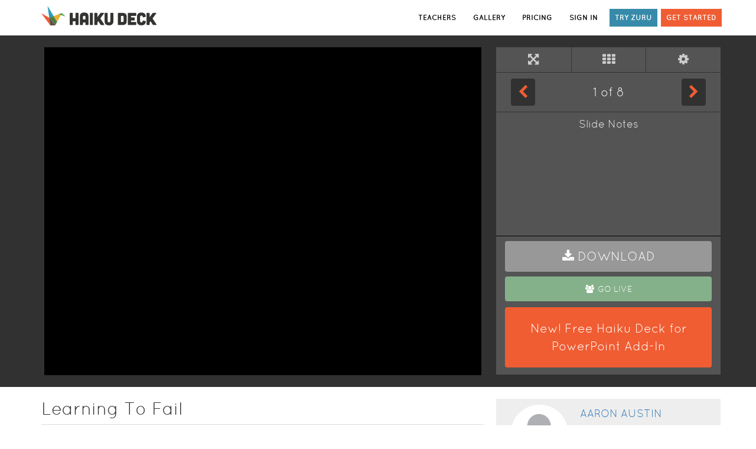

--- FILE ---
content_type: text/html; charset=utf-8
request_url: https://www.haikudeck.com/learning-to-fail-business-presentation-2b230ae571
body_size: 83205
content:
<!DOCTYPE html><html lang="en-US"><head><!--[if lte IE 9]>
<script type="text/javascript" src="//cdnjs.cloudflare.com/ajax/libs/es5-shim/4.5.7/es5-shim.min.js"></script>
<![endif]--><link media="screen" rel="stylesheet" type="text/css" href="/static/css/vendor-96278b96.min.css"><link media="screen" rel="stylesheet" type="text/css" href="/static/css/site-e6e9f87a.min.css"><meta name="apple-itunes-app" content="app-id=536328724, affiliate-data=www, app-argument=www">
<!--[if lte IE 9]>
<link media="screen" rel="stylesheet" type="text/css" href="/static/css/ie8-9.css"/>
<![endif]-->
<!--[if IE 8]>
<script type="text/javascript" src="//cdnjs.cloudflare.com/ajax/libs/html5shiv/r29/html5.min.js"></script>
<link media="screen" rel="stylesheet" type="text/css" href="/static/css/ie8.css"/>
<![endif]--><script>(function(f,b){if(!b.__SV){var a,e,i,g;window.mixpanel=b;b._i=[];b.init=function(a,e,d){function f(b,h){var a=h.split(".");2==a.length&&(b=b[a[0]],h=a[1]);b[h]=function(){b.push([h].concat(Array.prototype.slice.call(arguments,0)))}}var c=b;"undefined"!==typeof d?c=b[d]=[]:d="mixpanel";c.people=c.people||[];c.toString=function(b){var a="mixpanel";"mixpanel"!==d&&(a+="."+d);b||(a+=" (stub)");return a};c.people.toString=function(){return c.toString(1)+".people (stub)"};i="disable track track_pageview track_links track_forms register register_once alias unregister identify name_tag set_config people.set people.set_once people.increment people.append people.union people.track_charge people.clear_charges people.delete_user".split(" ");
for(g=0;g<i.length;g++)f(c,i[g]);b._i.push([a,e,d])};b.__SV=1.2;a=f.createElement("script");a.type="text/javascript";a.async=!0;a.src="undefined"!==typeof MIXPANEL_CUSTOM_LIB_URL?MIXPANEL_CUSTOM_LIB_URL:"//cdn.mxpnl.com/libs/mixpanel-2-latest.min.js";e=f.getElementsByTagName("script")[0];e.parentNode.insertBefore(a,e)}})(document,window.mixpanel||[]);

var mixpanelClientKey = "2cb29e4f198faaab04a3ba4672925c41";
if(window && window.location && window.location.host) {
  var host = window.location.host;
  if(host.indexOf("staging") > -1 || host.indexOf("dev") > -1 || host.indexOf("local") > -1) {
    mixpanelClientKey = "86cea9a77bc777840e54a5a62a94d482";
  }
}

mixpanel.init(mixpanelClientKey);

//- window.onerror = function (msg, url, lineNo, columnNo, error) {
//-   var message = [
//-           'Message: ' + msg,
//-           'URL: ' + url,
//-           'Line: ' + lineNo,
//-           'Column: ' + columnNo,
//-           'Error object: ' + JSON.stringify(error)
//-   ].join(' - ');
//-   try {
//-     console.log(message);
//-     mixpanel.track('Client error',{message: message});
//-   } catch(e) {
//-     console.log('Couldnt report error to mixpanel' + e);
//-   }
//- }

function getQueryParam(url, param) {
// Expects a raw URL
param = param.replace(/[[]/, "\[").replace(/[]]/, "\]");
var regexS = "[\?&]" + param + "=([^&#]*)",
    regex = new RegExp( regexS ),
    results = regex.exec(url);
if (results === null || (results && typeof(results[1]) !== 'string' && results[1].length)) {
  return '';
  } else {
  return decodeURIComponent(results[1]).replace(/\+/g, ' ');
  }
};
function campaignParams() {
var campaign_keywords = 'utm_source utm_medium utm_campaign utm_content utm_term'.split(' ')
    , kw = ''
    , params = {}
    , first_params = {};
var index;
for (index = 0; index < campaign_keywords.length; ++index) {
  kw = getQueryParam(document.URL, campaign_keywords[index]);
  if (kw.length) {
    params[campaign_keywords[index] + ' [last touch]'] = kw;
    first_params[campaign_keywords[index] + ' [first touch]'] = kw;
  }
}
mixpanel.people.set(params);
mixpanel.people.set_once(first_params);
mixpanel.register(params);
}
campaignParams();</script><title>Learning To Fail by Aaron Austin</title><meta http-equiv="Content-Type" content="text/html; charset=UTF-8"><meta http-equiv="Content-Language" content="en-US"><meta name="apple-mobile-web-app-title" content="Haiku Deck"><meta name="google-site-verification" content="tkBVF99Ge70RiRMbir6Dc3xvcc4VjXMm9afmg-_08-w"><meta name="viewport" content="width=device-width, initial-scale=1.0"><meta name="csrf-token" content="FP3e3u2AeK4NI6Xks+xaTeXpHKjZUAEmvJMQQ="><meta http-equiv="X-UA-Compatible" content="IE=9; IE=8; IE=7; IE=EDGE; chrome=1"><meta property="og:title" content="Learning To Fail - A Haiku Deck by Aaron Austin"><meta property="twitter:title" content="Another story set free with @HaikuDeck Learning To Fail."><meta property="og:image" content="https://img.haikudeck.com/r/f106cef6-1e2d-4d40-8f2.jpg?rasterSignature=69d6629ae9a25a78d10c4e3ed2f6ffa0&amp;theme=Five%20Seven%20Five&amp;imageFilter=true"><meta property="image" content="https://img.haikudeck.com/r/f106cef6-1e2d-4d40-8f2.jpg?rasterSignature=69d6629ae9a25a78d10c4e3ed2f6ffa0&amp;theme=Five%20Seven%20Five&amp;imageFilter=true"><meta property="twitter:image" content="https://img.haikudeck.com/r/f106cef6-1e2d-4d40-8f2.jpg?rasterSignature=69d6629ae9a25a78d10c4e3ed2f6ffa0&amp;theme=Five%20Seven%20Five&amp;imageFilter=true"><meta property="og:description" content="A presentation by Aaron Austin created with Haiku Deck, free presentation software that is simple, beautiful, and fun."><meta property="twitter:description" content="A presentation by Aaron Austin created with Haiku Deck, free presentation software that is simple, beautiful, and fun."><meta property="og:type" content="website"><meta property="twitter:card" content="photo"><meta property="twitter:site" content="@haikudeck"><meta property="twitter:creator" content="@haikudeck"><meta property="twitter:app:name:ipad" content="Haiku Deck"><meta property="twitter:app:id:ipad" content="536328724"><link href="https://www.haikudeck.com/oembed?format=json&url=https%3A%2F%2Fwww.haikudeck.com%2Fe%2F2b230ae571" type="application/json+oembed" rel="alternate" title="Learning To Fail"><link href="https://www.haikudeck.com/oembed?format=xml&url=https%3A%2F%2Fwww.haikudeck.com%2Fe%2F2b230ae571" type="text/xml+oembed" rel="alternate" title="Learning To Fail"><link rel="canonical" href="https://www.haikudeck.com/learning-to-fail-business-presentation-2b230ae571"><meta name="og:image" content="https://img.haikudeck.com/r/f106cef6-1e2d-4d40-8f2.jpg?rasterSignature=69d6629ae9a25a78d10c4e3ed2f6ffa0&amp;theme=Five%20Seven%20Five&amp;imageFilter=true"><meta name="description" content="A presentation by Aaron Austin created with Haiku Deck, free presentation software that is simple, beautiful, and fun."><link rel="icon" type="image/png" href="/static/img/hd-icon.png"><link rel="favicon" href="/static/img/favicon.ico"><link rel="apple-touch-icon" href="/static/img/hd-icon.png"></head><body><div id="website"><nav class="navbar navbar-default header"><div class="container"><div class="navbar-header pull-left"><a id="hd-logo" href="/"><img src="/static/img/hd-logo-header.png" alt="Haiku Deck logo" title="presentation software by Haiku Deck" class="hidden-xs"><img src="/static/img/hd-logo-header-mobile.png" alt="Haiku Deck logo" title="presentation software by Haiku Deck" class="visible-xs-block"></a></div><div id="hd-nav-header"><ul class="nav navbar-nav navbar-right pull-right"><li><a data-mixpanel-label="Education link in header" href="/education" role="button" class="track-this sign-in">TEACHERS</a></li><li><a data-mixpanel-label="Gallery link in header" href="/gallery/featured" role="button" class="track-this sign-in">GALLERY</a></li><li><a data-mixpanel-label="Pricing link in header" href="/pricing/pro?int=0&amp;len=7&amp;p=0&amp;promo=0&amp;utm_source=header" role="button" class="track-this sign-in">PRICING</a></li><li><a data-mixpanel-label="Sign in link in header" href="/account/signin" role="button" class="track-this sign-in">SIGN IN</a></li><li><a data-mixpanel-label="Try Zuru Link in header" href="/zuru" role="button" class="try-zuru home hidden-xs track-this">TRY ZURU</a></li><li><a data-mixpanel-label="Get Started link in header" href="/pricing/pro?int=0&amp;len=7&amp;p=0&amp;promo=0&amp;utm_source=header" role="button" class="track-this get-started hidden-xs">GET STARTED</a></li></ul></div></div></nav><div id="playback-page-container"><div class="hd-outer-container" data-reactroot="" data-reactid="1" data-react-checksum="-2077188886"><div class="container-fluid dark-background" data-reactid="2"><div class="container" data-reactid="3"><div class="row" data-reactid="4"><div id="player-container" class="player-container col-xs-12 col-sm-8 " data-reactid="5"><div class="player-stage" data-reactid="6"><i class="fa fa-circle-o-notch fa-spin fa-4x image-loading" data-reactid="7"></i><!-- react-text: 8 --><!-- /react-text --><!-- react-text: 9 --><!-- /react-text --><!-- react-text: 10 --><!-- /react-text --><!-- react-text: 11 --><!-- /react-text --><!-- react-text: 12 --><!-- /react-text --><!-- react-text: 13 --><!-- /react-text --><!-- react-text: 14 --><!-- /react-text --></div></div><div class="col-xs-4 controls-container" data-reactid="15"><div class="controls row" data-reactid="16"><div class="col-xs-4" data-reactid="17"><button type="button" class="btn btn-default" aria-label="Full Screen" data-reactid="18"><i class="fa fa-arrows-alt" data-reactid="19"></i></button></div><div class="col-xs-4 border-left" data-reactid="20"><button type="button" class="btn btn-default" aria-label="Tile View" data-reactid="21"><i class="fa fa-th" data-reactid="22"></i></button></div><div class="col-xs-4 border-left" data-reactid="23"><div class="dropdown" data-reactid="24"><button class="btn btn-default dropdown-toggle" type="button" title="autoplay" alt="autoplay dropdown" aria-haspopup="true" aria-expanded="true" data-reactid="25"><i class="fa fa-cog" data-reactid="26"></i></button><ul class="dropdown-menu" data-reactid="27"><li data-reactid="28"><a data-reactid="29"><input type="checkbox" title="Loop " alt="Loop" data-reactid="30"/><!-- react-text: 31 --> Loop<!-- /react-text --></a></li><li data-reactid="32"><a data-reactid="33"><input type="checkbox" title="Audio" alt="Audio" data-reactid="34"/><!-- react-text: 35 --> Audio<!-- /react-text --></a></li><li role="separator" class="divider" data-reactid="36"></li><li data-reactid="37"><em tabindex="0" data-reactid="38">Interval:</em></li><li data-reactid="39"><a title="five seconds" tabindex="0" role="menuitem" data-reactid="40"><i class="fa fa-check" data-reactid="41"></i><!-- react-text: 42 --> 5s<!-- /react-text --></a></li><li data-reactid="43"><a title="ten seconds" tabindex="0" role="menuitem" data-reactid="44"><!-- react-text: 45 --><!-- /react-text --><!-- react-text: 46 --> 10s<!-- /react-text --></a></li><li data-reactid="47"><a title="fifteen seconds" tabindex="0" role="menuitem" data-reactid="48"><!-- react-text: 49 --><!-- /react-text --><!-- react-text: 50 --> 15s<!-- /react-text --></a></li><li data-reactid="51"><a title="twenty seconds" tabindex="0" role="menuitem" data-reactid="52"><!-- react-text: 53 --><!-- /react-text --><!-- react-text: 54 --> 20s<!-- /react-text --></a></li><li data-reactid="55"><a title="sixty seconds" tabindex="0" role="menuitem" data-reactid="56"><!-- react-text: 57 --><!-- /react-text --><!-- react-text: 58 --> 60s<!-- /react-text --></a></li><li role="separator" class="divider" data-reactid="59"></li><li data-reactid="60"><a class="button" tabindex="0" data-reactid="61"> Play </a></li></ul></div></div></div><div class="slide-advance row" data-reactid="62"><div class="col-xs-3" data-reactid="63"><button type="button" class="btn btn-default" aria-label="Previous Slide" data-reactid="64"><i class="fa fa-chevron-left" data-reactid="65"></i></button></div><div class="col-xs-6 middle" data-reactid="66"><span class="slide-number" data-reactid="67"><!-- react-text: 68 -->1<!-- /react-text --><!-- react-text: 69 --> of <!-- /react-text --><!-- react-text: 70 -->8<!-- /react-text --></span></div><div class="col-xs-3" data-reactid="71"><button type="button" class="btn btn-default pull-right" aria-label="Next Slide" data-reactid="72"><i class="fa fa-chevron-right" data-reactid="73"></i></button></div></div><div class="notes row" data-reactid="74"><div class="notes-container" style="height:210px;" data-reactid="75"><h4 data-reactid="76">Slide Notes </h4><div data-reactid="77"></div></div><div class="promo-container col-xs-12" data-reactid="78"><a class="btn btn-download" role="button" tabindex="0" title="download presentation" alt="download" data-reactid="79"><i class="fa fa-download" data-reactid="80"></i><span data-reactid="81">Download</span></a><a class="btn btn-download btn-go-live" role="button" tabindex="0" title="go Live" alt="go Live" data-reactid="82"><i class="fa fa-group" data-reactid="83"></i><span data-reactid="84">Go Live</span></a><div data-reactid="85"><button class="btn btn-try-haikudeck btn-try-ppt track-this" data-mixpanel-label="Download Haiku Deck for PowerPoint button" data-reactid="86"><span data-reactid="87">New! Free Haiku Deck for PowerPoint Add-In</span></button><!-- react-text: 88 --><!-- /react-text --><!-- react-text: 89 --><!-- /react-text --></div></div></div></div></div></div></div><div class="container-fluid" data-reactid="90"><div class="container" data-reactid="91"><div class="row" data-reactid="92"><!-- react-text: 93 --><!-- /react-text --><!-- react-text: 94 --><!-- /react-text --><div class="col-xs-12 col-sm-8 info-container" data-reactid="95"><h2 data-reactid="96">Learning To Fail</h2><div class="row share-row" data-reactid="97"><div class="col-xs-4 col-sm-2 control-area control-area" style="padding-left:0;" data-reactid="98"><a tabindex="0" alt="share" title="Share Presentation" role="button" data-reactid="99"><i class="fa fa-share grey" data-reactid="100"></i><!-- react-text: 101 --> Share<!-- /react-text --></a></div><div class="col-xs-4 col-sm-2 control-area" data-reactid="102"><a tabindex="0" alt="Copy" title="Copy Presentation" role="button" data-reactid="103"><i class="fa fa-files-o grey" data-reactid="104"></i><!-- react-text: 105 --> Copy<!-- /react-text --></a></div><div class="col-xs-4 col-sm-3 control-area" data-reactid="106"><a tabindex="0" alt="Download" title="Download Presentation" role="button" data-reactid="107"><i class="fa fa-download grey" data-reactid="108"></i><!-- react-text: 109 --> Download<!-- /react-text --></a></div><div style="text-align:right;" class="col-sm-2 col-xs-6" data-reactid="110"><a data-reactid="111"><i class="fa fa-heart-o" data-reactid="112"></i></a><span data-reactid="113">0</span></div><div style="text-align:right;" class="col-sm-2 col-xs-6" data-reactid="114"><i class="fa fa-eye" data-reactid="115"></i><span data-reactid="116">0</span></div></div><div data-reactid="117"></div><!-- react-text: 118 --><!-- /react-text --><div class="row deck-description" data-reactid="119"><div class="col-xs-12" data-reactid="120"><div style="font-size:12pt;display:block;padding-top:6px;" data-reactid="121"><p><em>No Description</em></p></div></div></div><div class="row view-outline" data-reactid="122"><a class="center" href="#deck-outline" data-reactid="123">View Outline</a></div><div class="related-decks-container" data-reactid="124"><h3 data-reactid="125"><i class="fa fa-compass" data-reactid="126"></i><!-- react-text: 127 --> MORE DECKS TO EXPLORE<!-- /react-text --></h3><div class="related-decks row" data-reactid="128"><i class="fa fa-spin fa-circle-o-notch" data-reactid="129"></i></div></div><div id="deck-outline" class="row deck-outline" data-reactid="130"><div class="col-xs-12" data-reactid="131"><h3 data-reactid="132"><i class="fa fa-file-text" data-reactid="133"></i><!-- react-text: 134 --> PRESENTATION OUTLINE<!-- /react-text --></h3><div class="row slide-outline-row" tabindex="0" data-reactid="135"><div class="col-xs-12 col-sm-1" data-reactid="136"><a href="https://img.haikudeck.com/r/f106cef6-1e2d-4d40-8f2.jpg" title="View Slide" class="h3" target="_blank" role="button" alt="view slide" data-reactid="137"><!-- react-text: 138 --> <!-- /react-text --><!-- react-text: 139 -->1<!-- /react-text --><!-- react-text: 140 -->. <!-- /react-text --></a></div><div class="col-xs-12 col-sm-6" data-reactid="141"><h3 data-reactid="142">Untitled Slide</h3><!-- react-text: 143 --><!-- /react-text --><!-- react-text: 144 --><!-- /react-text --><!-- react-text: 145 --><!-- /react-text --><!-- react-text: 146 --><!-- /react-text --></div></div><div class="row slide-outline-row" tabindex="0" data-reactid="147"><div class="col-xs-12 col-sm-1" data-reactid="148"><a href="https://img.haikudeck.com/r/3e754218-d216-41a6-ad2.jpg" title="View Slide" class="h3" target="_blank" role="button" alt="view slide" data-reactid="149"><!-- react-text: 150 --> <!-- /react-text --><!-- react-text: 151 -->2<!-- /react-text --><!-- react-text: 152 -->. <!-- /react-text --></a></div><div class="col-xs-12 col-sm-6" data-reactid="153"><h3 data-reactid="154">Untitled Slide</h3><!-- react-text: 155 --><!-- /react-text --><!-- react-text: 156 --><!-- /react-text --><div class="col-xs-12 credit" data-reactid="157"><!-- react-text: 158 -->Photo by <!-- /react-text --><a href="https://www.flickr.com/photos/55872449@N00" data-reactid="159">Mel-and-Jym</a></div><!-- react-text: 160 --><!-- /react-text --></div></div><div class="row slide-outline-row" tabindex="0" data-reactid="161"><div class="col-xs-12 col-sm-1" data-reactid="162"><a href="https://img.haikudeck.com/r/eaf63795-c5e0-4aef-bc5.jpg" title="View Slide" class="h3" target="_blank" role="button" alt="view slide" data-reactid="163"><!-- react-text: 164 --> <!-- /react-text --><!-- react-text: 165 -->3<!-- /react-text --><!-- react-text: 166 -->. <!-- /react-text --></a></div><div class="col-xs-12 col-sm-6" data-reactid="167"><h3 data-reactid="168">JOB 14:1</h3><div class="subheader" data-reactid="169">TROUBLE IS A PART OF LIFE</div><!-- react-text: 170 --><!-- /react-text --><div class="col-xs-12 credit" data-reactid="171"><!-- react-text: 172 -->Photo by <!-- /react-text --><a href="https://unsplash.com/@sixteenmilesout?utm_source=haikudeck&amp;utm_medium=referral&amp;utm_campaign=api-credit" data-reactid="173">Carolyn V</a></div><!-- react-text: 174 --><!-- /react-text --></div></div><div class="row slide-outline-row" tabindex="0" data-reactid="175"><div class="col-xs-12 col-sm-1" data-reactid="176"><a href="https://img.haikudeck.com/r/5cae6213-3102-419b-a67.jpg" title="View Slide" class="h3" target="_blank" role="button" alt="view slide" data-reactid="177"><!-- react-text: 178 --> <!-- /react-text --><!-- react-text: 179 -->4<!-- /react-text --><!-- react-text: 180 -->. <!-- /react-text --></a></div><div class="col-xs-12 col-sm-6" data-reactid="181"><h3 data-reactid="182">Untitled Slide</h3><!-- react-text: 183 --><!-- /react-text --><!-- react-text: 184 --><!-- /react-text --><div class="col-xs-12 credit" data-reactid="185"><!-- react-text: 186 -->Photo by <!-- /react-text --><a href="https://www.flickr.com/photos/53415034@N08" data-reactid="187">Frederick Homes for Sale</a></div><!-- react-text: 188 --><!-- /react-text --></div></div><div class="row slide-outline-row" tabindex="0" data-reactid="189"><div class="col-xs-12 col-sm-1" data-reactid="190"><a href="https://img.haikudeck.com/r/bc9d8c13-cd3a-44ac-a70.jpg" title="View Slide" class="h3" target="_blank" role="button" alt="view slide" data-reactid="191"><!-- react-text: 192 --> <!-- /react-text --><!-- react-text: 193 -->5<!-- /react-text --><!-- react-text: 194 -->. <!-- /react-text --></a></div><div class="col-xs-12 col-sm-6" data-reactid="195"><h3 data-reactid="196">PETER VS JUDAS</h3><!-- react-text: 197 --><!-- /react-text --><!-- react-text: 198 --><!-- /react-text --><div class="col-xs-12 credit" data-reactid="199"><!-- react-text: 200 -->Photo by <!-- /react-text --><a href="https://www.flickr.com/photos/31477834@N02" data-reactid="201">Véhesse</a></div><!-- react-text: 202 --><!-- /react-text --></div></div><div class="row slide-outline-row" tabindex="0" data-reactid="203"><div class="col-xs-12 col-sm-1" data-reactid="204"><a href="https://img.haikudeck.com/r/ef243d40-8681-4b3b-872.jpg" title="View Slide" class="h3" target="_blank" role="button" alt="view slide" data-reactid="205"><!-- react-text: 206 --> <!-- /react-text --><!-- react-text: 207 -->6<!-- /react-text --><!-- react-text: 208 -->. <!-- /react-text --></a></div><div class="col-xs-12 col-sm-6" data-reactid="209"><h3 data-reactid="210">Judas- Matthew 27:3-10<br>Peter- Matthew 26:34, 74<br>John 21:15-17</h3><!-- react-text: 211 --><!-- /react-text --><!-- react-text: 212 --><!-- /react-text --><div class="col-xs-12 credit" data-reactid="213"><!-- react-text: 214 -->Photo by <!-- /react-text --><a href="https://unsplash.com/@aaronburden?utm_source=haikudeck&amp;utm_medium=referral&amp;utm_campaign=api-credit" data-reactid="215">Aaron Burden</a></div><!-- react-text: 216 --><!-- /react-text --></div></div><div class="row slide-outline-row" tabindex="0" data-reactid="217"><div class="col-xs-12 col-sm-1" data-reactid="218"><a href="https://img.haikudeck.com/r/0a7f8470-53e3-42b4-bb3.jpg" title="View Slide" class="h3" target="_blank" role="button" alt="view slide" data-reactid="219"><!-- react-text: 220 --> <!-- /react-text --><!-- react-text: 221 -->7<!-- /react-text --><!-- react-text: 222 -->. <!-- /react-text --></a></div><div class="col-xs-12 col-sm-6" data-reactid="223"><h3 data-reactid="224">HOW TO FAIL</h3><ul data-reactid="225"><li class="col-xs-12 notes-body" data-reactid="226"><span data-reactid="227">Failure does not equate an end</span></li><li class="col-xs-12 notes-body" data-reactid="228"><span data-reactid="229">Proper measure of success</span></li><li class="col-xs-12 notes-body" data-reactid="230"><span data-reactid="231">Growth can happen in failure</span></li></ul><!-- react-text: 232 --><!-- /react-text --><!-- react-text: 233 --><!-- /react-text --><!-- react-text: 234 --><!-- /react-text --></div></div><div class="row slide-outline-row" tabindex="0" data-reactid="235"><div class="col-xs-12 col-sm-1" data-reactid="236"><a href="https://img.haikudeck.com/r/69c9325e-3bfa-47ac-90f.jpg" title="View Slide" class="h3" target="_blank" role="button" alt="view slide" data-reactid="237"><!-- react-text: 238 --> <!-- /react-text --><!-- react-text: 239 -->8<!-- /react-text --><!-- react-text: 240 -->. <!-- /react-text --></a></div><div class="col-xs-12 col-sm-6" data-reactid="241"><h3 data-reactid="242">Untitled Slide</h3><ul data-reactid="243"><li class="col-xs-12 notes-body" data-reactid="244"><span data-reactid="245">Don’t hide behind excuses</span></li><li class="col-xs-12 notes-body" data-reactid="246"><span data-reactid="247">Confess sin when necessary</span></li><li class="col-xs-12 notes-body" data-reactid="248"><span data-reactid="249">Examine mistakes made</span></li><li class="col-xs-12 notes-body" data-reactid="250"><span data-reactid="251">Repent - put sin in past, move forward. Philippians 3:13</span></li></ul><!-- react-text: 252 --><!-- /react-text --><!-- react-text: 253 --><!-- /react-text --><!-- react-text: 254 --><!-- /react-text --></div></div></div></div></div><div class="col-xs-12 col-sm-4 author-info" data-reactid="255"><div class="row biography" data-reactid="256"><div class="col-xs-4" data-reactid="257"><img class="profile" src="/static/img/hd-avatar.png" data-reactid="258"/></div><div class="biography-info col-xs-8" data-reactid="259"><h4 data-reactid="260"><a href="/presentations/Aaron.Austin.2" data-reactid="261">Aaron Austin</a></h4><!-- react-text: 262 --><!-- /react-text --><!-- react-text: 263 --><!-- /react-text --><!-- react-text: 264 --><!-- /react-text --></div><div class="author-decks col-xs-12" data-reactid="265"><!-- react-text: 266 --><!-- /react-text --><i class="fa fa-spin fa-circle-o-notch" data-reactid="267"></i></div></div></div><!-- react-text: 268 --><!-- /react-text --></div></div></div><div data-reactid="269"></div><!-- react-empty: 270 --><!-- react-empty: 271 --><!-- react-empty: 272 --><div class="modal fade" id="error-modal" data-reactid="273"><div class="modal-dialog userpage-copy-deck" style="background-color:#fff;border:1px solid #000;" data-reactid="274"><div class="modal-header center" style="color:#000;" data-reactid="275"><button style="color:#000;" type="button" class="close" data-dismiss="modal" aria-label="Close" data-reactid="276"><span aria-hidden="true" data-reactid="277">×</span></button><h3 class="modal-title" data-reactid="278">Error!</h3></div><div style="color:#000;" class="modal-body center alert" data-reactid="279"></div><div class="modal-footer" data-reactid="280"><button type="button" class="btn btn-default" data-dismiss="modal" data-reactid="281">Close</button></div></div></div><!-- react-empty: 282 --></div></div></div><script src="/static/js/vendor-ff7e1f47.min.js" async></script><script src="/static/js/playback-page-a5e20a43.min.js" async></script><script src="/static/js/vendor_minimal-df94e3af.min.js"></script><script>var HD = window.HD;</script><script>// Include Universal Google Analytics 
(function(i,s,o,g,r,a,m){i['GoogleAnalyticsObject']=r;i[r]=i[r]||function(){
(i[r].q=i[r].q||[]).push(arguments)},i[r].l=1*new Date();a=s.createElement(o),
m=s.getElementsByTagName(o)[0];a.async=1;a.src=g;m.parentNode.insertBefore(a,m)
})(window,document,'script','//www.google-analytics.com/analytics.js','ga');
</script><script>if(HD && HD.Analytics) {
  HD.Analytics.create();
}</script><script>$(function() {

  function setCookie(userId, cName='hd_mixpanel_user_id') {
    var d = new Date();
    d.setTime(d.getTime()+(7*24*60*60*1000)) // 7 days
    document.cookie = cName + '=' + userId +'; expires='+ d.toGMTString() +'; path=/';
  }
  
  function hasCookie(userId, cName='hd_mixpanel_user_id') {
    return -1 < document.cookie.indexOf(cName + '=' + userId);
  }
  
  var user = HD && HD.User ? HD.User.current() : null;
  
  if (user && !hasCookie(user.id)) {
    mixpanel.identify(user.id);
    mixpanel.people.set({
        '$first_name': user.attributes.firstName || '',
        '$last_name': user.attributes.lastName || '',
        '$email': user.attributes.email || '',
        'vertical': user.attributes.vertical || ''
    });
    setCookie(user.id);
  } else if (window.location.search && window.location.search.match('utm_source=facebook')) {
    mixpanel.identify();
  }
  
  if (user && !hasCookie(user.id, 'hd_mixpanel_vertical')) {
    mixpanel.people.set({
        'assessedVertical': user.attributes.assessedVertical
    });
    setCookie(user.id, 'hd_mixpanel_vertical');
  }
  
  setTimeout(function() {
    mixpanel.track_links('#website a.track-this', 'Click Link', function(element) {
      return {
        'referrer': document.referrer,
        'element_label': $(element).data('mixpanel-label')
      };
    });
    
    $('#website button.track-this').click(function() {
      mixpanel.track('Click Button', {
          'referrer': document.referrer,
          'element_label': $(this).data('mixpanel-label')
      });
    });
    
  }, 200);
  
});</script><noscript><iframe src="//www.googletagmanager.com/ns.html?id=GTM-P68B22" height="0" width="0" style="display:none;visibility:hidden"></iframe></noscript><script>(function(w,d,s,l,i){w[l]=w[l]||[];w[l].push({'gtm.start':
new Date().getTime(),event:'gtm.js'});var f=d.getElementsByTagName(s)[0],
j=d.createElement(s),dl=l!='dataLayer'?'&l='+l:'';j.async=true;j.src=
'//www.googletagmanager.com/gtm.js?id='+i+dl;f.parentNode.insertBefore(j,f);
})(window,document,'script','dataLayer','GTM-P68B22');</script><script>!function(f,b,e,v,n,t,s){if(f.fbq)return;n=f.fbq=function(){n.callMethod?
n.callMethod.apply(n,arguments):n.queue.push(arguments)};if(!f._fbq)f._fbq=n;
n.push=n;n.loaded=!0;n.version='2.0';n.queue=[];t=b.createElement(e);t.async=!0;
t.src=v;s=b.getElementsByTagName(e)[0];s.parentNode.insertBefore(t,s)}(window,
document,'script','//connect.facebook.net/en_US/fbevents.js');
fbq('init', '1660058910888086');
fbq('track', 'PageView');
</script><noscript><img height="1" width="1" style="display:none" src="https://www.facebook.com/tr?id=1660058910888086&amp;ev=PageView&amp;noscript=1"></noscript><script>/* <![CDATA[ */
var google_conversion_id = 1017889933;
var google_custom_params = window.google_tag_params;
var google_remarketing_only = true;
/* ]]> */
</script><script src="//www.googleadservices.com/pagead/conversion.js"></script><noscript><div style="display:inline;"><img height="1" width="1" style="border-style:none;" alt="" src="//googleads.g.doubleclick.net/pagead/viewthroughconversion/1017889933/?value=0&amp;amp;guid=ON&amp;amp;script=0"></div></noscript><script>window.__INITIAL_STATE__ = {"errorMessage":"","deck":{"userId":"AmGTar40Ed","brandingIconUrl":"","brandingIconLink":"","brandingIconHidden":false,"categoryIds":["Business","Education"],"clientId":"ipad","createdAt":"2018-12-02T16:35:24.070Z","description":"","imageFilter":true,"isActive":true,"position":0,"publishedAt":null,"reusable":true,"sharing":"public","suppressTranscript":false,"themeName":"Five Seven Five","title":"Learning To Fail","type":"default","updatedAt":"2018-12-02T16:46:42.438Z","version":"1.2","isUnpaidZuru":false,"objectId":"2b230ae571","slides":[{"deckId":"2b230ae571","textBlocks":[{"scale":1,"textAlignment":"","autocapitalizationType":"None","position":0,"objectId":"5f0ceba463","text":"","updatedAt":"2018-12-02T16:35:23.670Z","originY":0,"createdAt":"2018-12-02T16:35:23.670Z","originX":0,"type":"listItem"},{"scale":1,"textAlignment":"","autocapitalizationType":"None","position":0,"objectId":"f1ac69679f","text":"","updatedAt":"2018-12-02T16:35:23.385Z","originY":0,"createdAt":"2018-12-02T16:35:23.385Z","originX":0,"type":"multiline"}],"backgroundColor":"0x000000","contentType":"slideContentTypeImage","createdAt":"2018-12-02T16:35:25.436Z","hasTextScreen":false,"header":"","imageId":"","imageScale":1,"imageSource":"local","imageTranslationX":0,"imageTranslationY":0,"imageUrl":"https://static.haikudeck.com/images/__slide_createNewDeck_0_ipad.png","layout":"head-50-sub-75","logoImageUrl":"","notesBody":"","notesPrivateBody":"","photoIsBlank":true,"photoLicense":"","photoOwner":"","photoOwnerUrl":"","position":0,"previewImageUrl":"https://static.haikudeck.com/images/__slide_createNewDeck_0_ipad.png","renderedSlideUrl":"https://img.haikudeck.com/r/f106cef6-1e2d-4d40-8f2.jpg","subheader":"","textColor":"0xFFFFFF","textFormat":"standard","textScreenColor":"0x000000","textScreenOpacity":0.5,"thumbnailImageUrl":"https://static.haikudeck.com/images/__slide_createNewDeck_0_thumb_ipad.jpg","transformViewportHeight":231,"transformViewportWidth":338,"type":"default","updatedAt":"2018-12-02T16:46:30.298Z","videoUrl":"","audioUrl":"","objectId":"0932b7ac52","charts":[{"dataPoints":[],"subtitle":"","axes":[],"title":"","objectId":"c954253e13","updatedAt":"2018-12-02T16:35:23.301Z","createdAt":"2018-12-02T16:35:23.301Z","startingAngle":0,"type":"pie"}],"multilines":[{"scale":1,"textAlignment":"","autocapitalizationType":"None","position":0,"objectId":"f1ac69679f","text":"","updatedAt":"2018-12-02T16:35:23.385Z","originY":0,"createdAt":"2018-12-02T16:35:23.385Z","originX":0,"type":"multiline"}],"listItems":[],"thumbnailUrl":"https://img.haikudeck.com/r/f106cef6-1e2d-4d40-8f2.jpg?rasterSignature=69d6629ae9a25a78d10c4e3ed2f6ffa0&theme=Five%20Seven%20Five&imageFilter=true","ccData":null},{"deckId":"2b230ae571","textBlocks":[{"scale":1,"textAlignment":"","autocapitalizationType":"None","position":0,"objectId":"c1154db8e8","text":"","updatedAt":"2018-12-02T16:35:33.719Z","originY":0,"createdAt":"2018-12-02T16:35:33.719Z","originX":0,"type":"listItem"},{"scale":1,"textAlignment":"","autocapitalizationType":"None","position":0,"objectId":"335c916764","text":"","updatedAt":"2018-12-02T16:35:33.606Z","originY":0,"createdAt":"2018-12-02T16:35:33.606Z","originX":0,"type":"multiline"}],"backgroundColor":"0x026287","contentType":"slideContentTypeImage","createdAt":"2018-12-02T16:46:19.841Z","hasTextScreen":true,"header":"","imageId":"616770213","imageScale":1,"imageSource":"flickr","imageTranslationX":0,"imageTranslationY":-59.5,"imageUrl":"https://farm2.staticflickr.com/1063/616770213_4a1217c6ea_o.jpg","layout":"head-50-sub-75","logoImageUrl":"","notesBody":"","notesPrivateBody":"","photoIsBlank":false,"photoLicense":"2","photoOwner":"Mel-and-Jym","photoOwnerUrl":"https://www.flickr.com/photos/55872449@N00","position":1,"previewImageUrl":"https://farm2.staticflickr.com/1063/616770213_4a1217c6ea_o.jpg","renderedSlideUrl":"https://img.haikudeck.com/r/3e754218-d216-41a6-ad2.jpg","subheader":"","textColor":"0xFFFFFF","textFormat":"standard","textScreenColor":"0x000000","textScreenOpacity":0.5,"thumbnailImageUrl":"https://farm2.staticflickr.com/1063/616770213_f578f5d941.jpg","transformViewportHeight":231,"transformViewportWidth":338,"type":"default","updatedAt":"2018-12-02T16:46:42.727Z","videoUrl":"","audioUrl":"","objectId":"fe67fd029d","charts":[{"dataPoints":[],"subtitle":"","axes":[],"title":"","objectId":"7107f5ad84","updatedAt":"2018-12-02T16:35:33.517Z","createdAt":"2018-12-02T16:35:33.517Z","startingAngle":0,"type":"pie"}],"multilines":[{"scale":1,"textAlignment":"","autocapitalizationType":"None","position":0,"objectId":"335c916764","text":"","updatedAt":"2018-12-02T16:35:33.606Z","originY":0,"createdAt":"2018-12-02T16:35:33.606Z","originX":0,"type":"multiline"}],"listItems":[],"thumbnailUrl":"https://img.haikudeck.com/r/3e754218-d216-41a6-ad2.jpg?rasterSignature=e2af0b9d0d2557d6836230e2d433e6f0&theme=Five%20Seven%20Five&imageFilter=true","ccData":{"name":"Attribution-NonCommercial License","url":"http://creativecommons.org/licenses/by-nc/2.0/","licenseImageUrls":["https://static.haikudeck.com/images/cc_30w.png","https://static.haikudeck.com/images/cc_nc_30w.png"],"photoOwner":"Mel-and-Jym","photoOwnerUrl":"https://www.flickr.com/photos/55872449@N00","photoImageUrl":"https://www.flickr.com/photos/55872449@N00/616770213"}},{"deckId":"2b230ae571","textBlocks":[{"scale":1,"textAlignment":"","autocapitalizationType":"None","position":0,"objectId":"e33b9dffa3","text":"","updatedAt":"2018-12-02T16:36:31.742Z","originY":0,"createdAt":"2018-12-02T16:36:31.742Z","originX":0,"type":"multiline"},{"scale":1,"textAlignment":"","autocapitalizationType":"None","position":0,"objectId":"c0abceb612","text":"","updatedAt":"2018-12-02T16:36:31.843Z","originY":0,"createdAt":"2018-12-02T16:36:31.843Z","originX":0,"type":"listItem"}],"backgroundColor":"0x026287","contentType":"slideContentTypeImage","createdAt":"2018-12-02T16:46:19.841Z","hasTextScreen":true,"header":"JOB 14:1","imageId":"unsplashPpJOb2ByPBY","imageScale":1,"imageSource":"unsplash","imageTranslationX":0,"imageTranslationY":-121,"imageUrl":"https://images.unsplash.com/photo-1517244649640-fcacab5ce213?ixlib=rb-0.3.5&q=80&fm=jpg&crop=entropy&cs=tinysrgb&w=1024&fit=max&ixid=eyJhcHBfaWQiOjk4MDV9&s=015aad126720e785675c3a25729adb8f","layout":"head-50-sub-75","logoImageUrl":"","notesBody":"","notesPrivateBody":"","photoIsBlank":false,"photoLicense":"7","photoOwner":"Carolyn V","photoOwnerUrl":"https://unsplash.com/@sixteenmilesout?utm_source=haikudeck&utm_medium=referral&utm_campaign=api-credit","position":2,"previewImageUrl":"https://images.unsplash.com/photo-1517244649640-fcacab5ce213?ixlib=rb-0.3.5&q=80&fm=jpg&crop=entropy&cs=tinysrgb&w=1024&fit=max&ixid=eyJhcHBfaWQiOjk4MDV9&s=015aad126720e785675c3a25729adb8f","renderedSlideUrl":"https://img.haikudeck.com/r/eaf63795-c5e0-4aef-bc5.jpg","subheader":"TROUBLE IS A PART OF LIFE","textColor":"0xFFFFFF","textFormat":"standard","textScreenColor":"0x000000","textScreenOpacity":0.5,"thumbnailImageUrl":"https://images.unsplash.com/photo-1517244649640-fcacab5ce213?ixlib=rb-0.3.5&q=80&fm=jpg&crop=entropy&cs=tinysrgb&w=400&fit=max&ixid=eyJhcHBfaWQiOjk4MDV9&s=36c4242a1675ca5f13b8765a126cdc91","transformViewportHeight":231,"transformViewportWidth":338,"type":"default","updatedAt":"2018-12-02T16:46:42.727Z","videoUrl":"","audioUrl":"","objectId":"0551781da8","charts":[{"dataPoints":[],"subtitle":"","axes":[],"title":"","objectId":"dd01661272","updatedAt":"2018-12-02T16:36:31.683Z","createdAt":"2018-12-02T16:36:31.683Z","startingAngle":0,"type":"pie"}],"multilines":[{"scale":1,"textAlignment":"","autocapitalizationType":"None","position":0,"objectId":"e33b9dffa3","text":"","updatedAt":"2018-12-02T16:36:31.742Z","originY":0,"createdAt":"2018-12-02T16:36:31.742Z","originX":0,"type":"multiline"}],"listItems":[],"thumbnailUrl":"https://img.haikudeck.com/r/eaf63795-c5e0-4aef-bc5.jpg?rasterSignature=484b1f867f039409a2810e42aa59eb8e&theme=Five%20Seven%20Five&imageFilter=true","ccData":{"name":"Unsplash License","url":"https://unsplash.com/license","licenseImageUrls":["https://static.haikudeck.com/images/cc_30w.png"],"photoOwner":"Carolyn V | Unsplash","photoOwnerUrl":"https://unsplash.com/@sixteenmilesout?utm_source=haikudeck&utm_medium=referral&utm_campaign=api-credit","photoImageUrl":"https://unsplash.com/@sixteenmilesout?utm_source=haikudeck&utm_medium=referral&utm_campaign=api-credit"}},{"deckId":"2b230ae571","textBlocks":[{"scale":1,"textAlignment":"","autocapitalizationType":"None","position":0,"objectId":"3d7bad65f2","text":"","updatedAt":"2018-12-02T16:37:20.504Z","originY":0,"createdAt":"2018-12-02T16:37:20.504Z","originX":0,"type":"listItem"},{"scale":1,"textAlignment":"","autocapitalizationType":"None","position":0,"objectId":"ba61e75e85","text":"","updatedAt":"2018-12-02T16:37:20.405Z","originY":0,"createdAt":"2018-12-02T16:37:20.405Z","originX":0,"type":"multiline"}],"backgroundColor":"0x026287","contentType":"slideContentTypeImage","createdAt":"2018-12-02T16:46:19.841Z","hasTextScreen":true,"header":"","imageId":"16185149128","imageScale":1,"imageSource":"flickr","imageTranslationX":0,"imageTranslationY":-8,"imageUrl":"https://farm8.staticflickr.com/7377/16185149128_a4db78e711_b.jpg","layout":"head-50-sub-75","logoImageUrl":"","notesBody":"","notesPrivateBody":"","photoIsBlank":false,"photoLicense":"5","photoOwner":"Frederick Homes for Sale","photoOwnerUrl":"https://www.flickr.com/photos/53415034@N08","position":3,"previewImageUrl":"https://farm8.staticflickr.com/7377/16185149128_a4db78e711_b.jpg","renderedSlideUrl":"https://img.haikudeck.com/r/5cae6213-3102-419b-a67.jpg","subheader":"","textColor":"0xFFFFFF","textFormat":"standard","textScreenColor":"0x000000","textScreenOpacity":0.5,"thumbnailImageUrl":"https://farm8.staticflickr.com/7377/16185149128_a4db78e711.jpg","transformViewportHeight":231,"transformViewportWidth":338,"type":"default","updatedAt":"2018-12-02T16:46:42.727Z","videoUrl":"","audioUrl":"","objectId":"2c0fc593db","charts":[{"dataPoints":[],"subtitle":"","axes":[],"title":"","objectId":"518a043780","updatedAt":"2018-12-02T16:37:20.362Z","createdAt":"2018-12-02T16:37:20.362Z","startingAngle":0,"type":"pie"}],"multilines":[{"scale":1,"textAlignment":"","autocapitalizationType":"None","position":0,"objectId":"ba61e75e85","text":"","updatedAt":"2018-12-02T16:37:20.405Z","originY":0,"createdAt":"2018-12-02T16:37:20.405Z","originX":0,"type":"multiline"}],"listItems":[],"thumbnailUrl":"https://img.haikudeck.com/r/5cae6213-3102-419b-a67.jpg?rasterSignature=e49c9dbf86d83036687aaf9a7b082977&theme=Five%20Seven%20Five&imageFilter=true","ccData":{"name":"Attribution-ShareAlike License","url":"http://creativecommons.org/licenses/by-sa/2.0/","licenseImageUrls":["https://static.haikudeck.com/images/cc_30w.png","https://static.haikudeck.com/images/cc_sa_30w.png"],"photoOwner":"Frederick Homes for Sale","photoOwnerUrl":"https://www.flickr.com/photos/53415034@N08","photoImageUrl":"https://www.flickr.com/photos/53415034@N08/16185149128"}},{"deckId":"2b230ae571","textBlocks":[{"scale":1,"textAlignment":"","autocapitalizationType":"None","position":0,"objectId":"ee69f60812","text":"","updatedAt":"2018-12-02T16:37:39.628Z","originY":0,"createdAt":"2018-12-02T16:37:39.628Z","originX":0,"type":"listItem"},{"scale":1,"textAlignment":"","autocapitalizationType":"None","position":0,"objectId":"875ac1037a","text":"","updatedAt":"2018-12-02T16:37:39.521Z","originY":0,"createdAt":"2018-12-02T16:37:39.521Z","originX":0,"type":"multiline"}],"backgroundColor":"0x026287","contentType":"slideContentTypeImage","createdAt":"2018-12-02T16:46:19.841Z","hasTextScreen":true,"header":"PETER VS JUDAS","imageId":"6117290323","imageScale":1.0439740419387817,"imageSource":"","imageTranslationX":-3.5,"imageTranslationY":-22.5,"imageUrl":"https://farm7.staticflickr.com/6207/6117290323_7353ed41c3_b.jpg","layout":"head-50-sub-75","logoImageUrl":"","notesBody":"","notesPrivateBody":"","photoIsBlank":false,"photoLicense":"2","photoOwner":"Véhesse","photoOwnerUrl":"https://www.flickr.com/photos/31477834@N02","position":4,"previewImageUrl":"https://farm7.staticflickr.com/6207/6117290323_7353ed41c3_b.jpg","renderedSlideUrl":"https://img.haikudeck.com/r/bc9d8c13-cd3a-44ac-a70.jpg","subheader":"","textColor":"0xFFFFFF","textFormat":"standard","textScreenColor":"0x000000","textScreenOpacity":0.5,"thumbnailImageUrl":"https://farm7.staticflickr.com/6207/6117290323_7353ed41c3_b.jpg","transformViewportHeight":231,"transformViewportWidth":338,"type":"default","updatedAt":"2018-12-02T16:46:42.727Z","videoUrl":"","audioUrl":"","objectId":"dcbacbbcfb","charts":[{"dataPoints":[],"subtitle":"","axes":[],"title":"","objectId":"1a4d5d684c","updatedAt":"2018-12-02T16:37:39.448Z","createdAt":"2018-12-02T16:37:39.448Z","startingAngle":0,"type":"pie"}],"multilines":[{"scale":1,"textAlignment":"","autocapitalizationType":"None","position":0,"objectId":"875ac1037a","text":"","updatedAt":"2018-12-02T16:37:39.521Z","originY":0,"createdAt":"2018-12-02T16:37:39.521Z","originX":0,"type":"multiline"}],"listItems":[],"thumbnailUrl":"https://img.haikudeck.com/r/bc9d8c13-cd3a-44ac-a70.jpg?rasterSignature=1a6f1c1772525462f0b7dc9bf4ccaec4&theme=Five%20Seven%20Five&imageFilter=true","ccData":null},{"deckId":"2b230ae571","textBlocks":[{"scale":1,"textAlignment":"","autocapitalizationType":"None","position":0,"objectId":"8c4f2772e3","text":"Judas- Matthew 27:3-10\nPeter- Matthew 26:34, 74\nJohn 21:15-17","updatedAt":"2018-12-02T16:40:29.969Z","originY":0,"createdAt":"2018-12-02T16:40:29.969Z","originX":0,"type":"multiline"},{"scale":1,"textAlignment":"","autocapitalizationType":"None","position":0,"objectId":"2d840e55b6","text":"","updatedAt":"2018-12-02T16:40:30.106Z","originY":0,"createdAt":"2018-12-02T16:40:30.106Z","originX":0,"type":"listItem"}],"backgroundColor":"0x026287","contentType":"slideContentTypeImage","createdAt":"2018-12-02T16:46:19.841Z","hasTextScreen":true,"header":"","imageId":"unsplashGJZXSzjB_AY","imageScale":1,"imageSource":"unsplash","imageTranslationX":0,"imageTranslationY":-11.5,"imageUrl":"https://images.unsplash.com/photo-1476490445914-cc8ed84a4277?ixlib=rb-0.3.5&q=80&fm=jpg&crop=entropy&cs=tinysrgb&w=1022&fit=max&ixid=eyJhcHBfaWQiOjk4MDV9&s=a802603185395d16f328887f71ab4c51","layout":"multiline-full-slide","logoImageUrl":"","notesBody":"","notesPrivateBody":"","photoIsBlank":false,"photoLicense":"7","photoOwner":"Aaron Burden","photoOwnerUrl":"https://unsplash.com/@aaronburden?utm_source=haikudeck&utm_medium=referral&utm_campaign=api-credit","position":5,"previewImageUrl":"https://images.unsplash.com/photo-1476490445914-cc8ed84a4277?ixlib=rb-0.3.5&q=80&fm=jpg&crop=entropy&cs=tinysrgb&w=1022&fit=max&ixid=eyJhcHBfaWQiOjk4MDV9&s=a802603185395d16f328887f71ab4c51","renderedSlideUrl":"https://img.haikudeck.com/r/ef243d40-8681-4b3b-872.jpg","subheader":"","textColor":"0xFFFFFF","textFormat":"multiline","textScreenColor":"0x000000","textScreenOpacity":0.5,"thumbnailImageUrl":"https://images.unsplash.com/photo-1476490445914-cc8ed84a4277?ixlib=rb-0.3.5&q=80&fm=jpg&crop=entropy&cs=tinysrgb&w=400&fit=max&ixid=eyJhcHBfaWQiOjk4MDV9&s=d36c66a2a144a6b3e42302482f792469","transformViewportHeight":231,"transformViewportWidth":338,"type":"default","updatedAt":"2018-12-02T16:46:42.727Z","videoUrl":"","audioUrl":"","objectId":"9e1ac156fe","charts":[{"dataPoints":[],"subtitle":"","axes":[],"title":"","objectId":"4e0c84e20b","updatedAt":"2018-12-02T16:40:29.901Z","createdAt":"2018-12-02T16:40:29.901Z","startingAngle":0,"type":"pie"}],"multilines":[{"scale":1,"textAlignment":"","autocapitalizationType":"None","position":0,"objectId":"8c4f2772e3","text":"Judas- Matthew 27:3-10\nPeter- Matthew 26:34, 74\nJohn 21:15-17","updatedAt":"2018-12-02T16:40:29.969Z","originY":0,"createdAt":"2018-12-02T16:40:29.969Z","originX":0,"type":"multiline"}],"listItems":[],"thumbnailUrl":"https://img.haikudeck.com/r/ef243d40-8681-4b3b-872.jpg?rasterSignature=369b579de77be0834d368b3618ab2d77&theme=Five%20Seven%20Five&imageFilter=true","ccData":{"name":"Unsplash License","url":"https://unsplash.com/license","licenseImageUrls":["https://static.haikudeck.com/images/cc_30w.png"],"photoOwner":"Aaron Burden | Unsplash","photoOwnerUrl":"https://unsplash.com/@aaronburden?utm_source=haikudeck&utm_medium=referral&utm_campaign=api-credit","photoImageUrl":"https://unsplash.com/@aaronburden?utm_source=haikudeck&utm_medium=referral&utm_campaign=api-credit"}},{"deckId":"2b230ae571","textBlocks":[{"scale":1,"textAlignment":"","autocapitalizationType":"None","position":1,"objectId":"d90437e69c","text":"Proper measure of success","updatedAt":"2018-12-02T16:43:39.465Z","originY":0,"createdAt":"2018-12-02T16:43:39.465Z","originX":0,"type":"listItem"},{"scale":1,"textAlignment":"","autocapitalizationType":"None","position":0,"objectId":"b6938da6ba","text":"Failure does not equate an end","updatedAt":"2018-12-02T16:42:59.872Z","originY":0,"createdAt":"2018-12-02T16:42:59.872Z","originX":0,"type":"listItem"},{"scale":1,"textAlignment":"","autocapitalizationType":"None","position":2,"objectId":"5e1b53d177","text":"Growth can happen in failure","updatedAt":"2018-12-02T16:44:27.711Z","originY":0,"createdAt":"2018-12-02T16:44:27.711Z","originX":0,"type":"listItem"},{"scale":1,"textAlignment":"","autocapitalizationType":"None","position":0,"objectId":"3bcd3bfc47","text":"","updatedAt":"2018-12-02T16:42:59.755Z","originY":0,"createdAt":"2018-12-02T16:42:59.755Z","originX":0,"type":"multiline"},{"scale":1,"textAlignment":"","autocapitalizationType":"None","position":3,"objectId":"f8c2a12c33","text":"","updatedAt":"2018-12-02T16:44:43.424Z","originY":0,"createdAt":"2018-12-02T16:44:43.424Z","originX":0,"type":"listItem"}],"backgroundColor":"0x149eba","contentType":"slideContentTypeImage","createdAt":"2018-12-02T16:46:19.841Z","hasTextScreen":false,"header":"HOW TO FAIL","imageId":"","imageScale":1,"imageSource":"local","imageTranslationX":0,"imageTranslationY":0,"imageUrl":"https://static.haikudeck.com/images/__slide_createNewDeck_0_ipad.png","layout":"list-head-center-items-left","logoImageUrl":"","notesBody":"","notesPrivateBody":"","photoIsBlank":true,"photoLicense":"","photoOwner":"","photoOwnerUrl":"","position":6,"previewImageUrl":"https://static.haikudeck.com/images/__slide_createNewDeck_0_ipad.png","renderedSlideUrl":"https://img.haikudeck.com/r/0a7f8470-53e3-42b4-bb3.jpg","subheader":"","textColor":"0xFFFFFF","textFormat":"listBullet","textScreenColor":"0x000000","textScreenOpacity":0.5,"thumbnailImageUrl":"https://static.haikudeck.com/images/__slide_createNewDeck_0_thumb_ipad.jpg","transformViewportHeight":231,"transformViewportWidth":338,"type":"default","updatedAt":"2018-12-02T16:46:42.727Z","videoUrl":"","audioUrl":"","objectId":"39b96339f2","charts":[{"dataPoints":[],"subtitle":"","axes":[],"title":"","objectId":"7a034c5732","updatedAt":"2018-12-02T16:42:59.689Z","createdAt":"2018-12-02T16:42:59.689Z","startingAngle":0,"type":"pie"}],"multilines":[{"scale":1,"textAlignment":"","autocapitalizationType":"None","position":0,"objectId":"3bcd3bfc47","text":"","updatedAt":"2018-12-02T16:42:59.755Z","originY":0,"createdAt":"2018-12-02T16:42:59.755Z","originX":0,"type":"multiline"}],"listItems":[{"scale":1,"textAlignment":"","autocapitalizationType":"None","position":0,"objectId":"b6938da6ba","text":"Failure does not equate an end","updatedAt":"2018-12-02T16:42:59.872Z","originY":0,"createdAt":"2018-12-02T16:42:59.872Z","originX":0,"type":"listItem"},{"scale":1,"textAlignment":"","autocapitalizationType":"None","position":1,"objectId":"d90437e69c","text":"Proper measure of success","updatedAt":"2018-12-02T16:43:39.465Z","originY":0,"createdAt":"2018-12-02T16:43:39.465Z","originX":0,"type":"listItem"},{"scale":1,"textAlignment":"","autocapitalizationType":"None","position":2,"objectId":"5e1b53d177","text":"Growth can happen in failure","updatedAt":"2018-12-02T16:44:27.711Z","originY":0,"createdAt":"2018-12-02T16:44:27.711Z","originX":0,"type":"listItem"}],"thumbnailUrl":"https://img.haikudeck.com/r/0a7f8470-53e3-42b4-bb3.jpg?rasterSignature=ba3050ad439c650afcfbacda2b299974&theme=Five%20Seven%20Five&imageFilter=true","ccData":null},{"deckId":"2b230ae571","textBlocks":[{"scale":1,"textAlignment":"","autocapitalizationType":"None","position":2,"objectId":"92ffbbc98b","text":"Examine mistakes made","updatedAt":"2018-12-02T16:45:26.447Z","originY":0,"createdAt":"2018-12-02T16:45:26.447Z","originX":0,"type":"listItem"},{"scale":1,"textAlignment":"","autocapitalizationType":"None","position":4,"objectId":"9b5c983020","text":"","updatedAt":"2018-12-02T16:46:16.083Z","originY":0,"createdAt":"2018-12-02T16:46:16.083Z","originX":0,"type":"listItem"},{"scale":1,"textAlignment":"","autocapitalizationType":"None","position":3,"objectId":"63b330be6d","text":"Repent - put sin in past, move forward. Philippians 3:13","updatedAt":"2018-12-02T16:45:36.834Z","originY":0,"createdAt":"2018-12-02T16:45:36.834Z","originX":0,"type":"listItem"},{"scale":1,"textAlignment":"","autocapitalizationType":"None","position":0,"objectId":"3a7d6a2370","text":"","updatedAt":"2018-12-02T16:45:00.408Z","originY":0,"createdAt":"2018-12-02T16:45:00.408Z","originX":0,"type":"multiline"},{"scale":1,"textAlignment":"","autocapitalizationType":"None","position":1,"objectId":"9aa24150f7","text":"Confess sin when necessary","updatedAt":"2018-12-02T16:45:15.918Z","originY":0,"createdAt":"2018-12-02T16:45:15.918Z","originX":0,"type":"listItem"},{"scale":1,"textAlignment":"","autocapitalizationType":"None","position":0,"objectId":"72c7b0a4f4","text":"Don’t hide behind excuses","updatedAt":"2018-12-02T16:45:00.513Z","originY":0,"createdAt":"2018-12-02T16:45:00.513Z","originX":0,"type":"listItem"}],"backgroundColor":"0x149eba","contentType":"slideContentTypeImage","createdAt":"2018-12-02T16:46:19.841Z","hasTextScreen":false,"header":"","imageId":"","imageScale":1,"imageSource":"local","imageTranslationX":0,"imageTranslationY":0,"imageUrl":"https://static.haikudeck.com/images/__slide_createNewDeck_0_ipad.png","layout":"list-head-center-items-left","logoImageUrl":"","notesBody":"","notesPrivateBody":"","photoIsBlank":true,"photoLicense":"","photoOwner":"","photoOwnerUrl":"","position":7,"previewImageUrl":"https://static.haikudeck.com/images/__slide_createNewDeck_0_ipad.png","renderedSlideUrl":"https://img.haikudeck.com/r/69c9325e-3bfa-47ac-90f.jpg","subheader":"","textColor":"0xFFFFFF","textFormat":"listBullet","textScreenColor":"0x000000","textScreenOpacity":0.5,"thumbnailImageUrl":"https://static.haikudeck.com/images/__slide_createNewDeck_0_thumb_ipad.jpg","transformViewportHeight":231,"transformViewportWidth":338,"type":"default","updatedAt":"2018-12-02T16:46:42.727Z","videoUrl":"","audioUrl":"","objectId":"d933269736","charts":[{"dataPoints":[],"subtitle":"","axes":[],"title":"","objectId":"24afc5ffeb","updatedAt":"2018-12-02T16:45:00.360Z","createdAt":"2018-12-02T16:45:00.360Z","startingAngle":0,"type":"pie"}],"multilines":[{"scale":1,"textAlignment":"","autocapitalizationType":"None","position":0,"objectId":"3a7d6a2370","text":"","updatedAt":"2018-12-02T16:45:00.408Z","originY":0,"createdAt":"2018-12-02T16:45:00.408Z","originX":0,"type":"multiline"}],"listItems":[{"scale":1,"textAlignment":"","autocapitalizationType":"None","position":0,"objectId":"72c7b0a4f4","text":"Don’t hide behind excuses","updatedAt":"2018-12-02T16:45:00.513Z","originY":0,"createdAt":"2018-12-02T16:45:00.513Z","originX":0,"type":"listItem"},{"scale":1,"textAlignment":"","autocapitalizationType":"None","position":1,"objectId":"9aa24150f7","text":"Confess sin when necessary","updatedAt":"2018-12-02T16:45:15.918Z","originY":0,"createdAt":"2018-12-02T16:45:15.918Z","originX":0,"type":"listItem"},{"scale":1,"textAlignment":"","autocapitalizationType":"None","position":2,"objectId":"92ffbbc98b","text":"Examine mistakes made","updatedAt":"2018-12-02T16:45:26.447Z","originY":0,"createdAt":"2018-12-02T16:45:26.447Z","originX":0,"type":"listItem"},{"scale":1,"textAlignment":"","autocapitalizationType":"None","position":3,"objectId":"63b330be6d","text":"Repent - put sin in past, move forward. Philippians 3:13","updatedAt":"2018-12-02T16:45:36.834Z","originY":0,"createdAt":"2018-12-02T16:45:36.834Z","originX":0,"type":"listItem"}],"thumbnailUrl":"https://img.haikudeck.com/r/69c9325e-3bfa-47ac-90f.jpg?rasterSignature=e7d388248df2691dd34e57060e395f8c&theme=Five%20Seven%20Five&imageFilter=true","ccData":null}],"etag":"ea54f395b901b6dd439475778db49918","viewCount":0,"haifiveCount":0,"haifiveCountByUser":0,"user":{"objectId":"AmGTar40Ed","email":"preacher4127@gmail.com","updatedAt":"2022-11-23T01:00:57.896Z","createdAt":"2016-11-20T15:49:32.581Z","firstName":"Aaron","photoUrl":"","website":"","lastName":"Austin","type":"basic","slug":"Aaron.Austin.2","backgroundImageUrl":null,"biography":null,"twitterUsername":"","facebookId":"","fullName":"Aaron Austin","displayName":"Aaron Austin"},"thumbnailUrl":"https://img.haikudeck.com/r/f106cef6-1e2d-4d40-8f2.jpg?rasterSignature=69d6629ae9a25a78d10c4e3ed2f6ffa0&theme=Five%20Seven%20Five&imageFilter=true","embedUrl":"https://www.haikudeck.com/e/2b230ae571","oEmbedUrlJSON":"https://www.haikudeck.com/oembed?format=json&url=https%3A%2F%2Fwww.haikudeck.com%2Fe%2F2b230ae571","oEmbedUrlXML":"https://www.haikudeck.com/oembed?format=xml&url=https%3A%2F%2Fwww.haikudeck.com%2Fe%2F2b230ae571","canonicalUrl":"https://www.haikudeck.com/learning-to-fail-business-presentation-2b230ae571","isOwnedByCurrentUser":false,"isCopyableByCurrentUser":true,"seoTitle":"Learning To Fail by Aaron Austin","metaDescription":"A presentation by Aaron Austin created with Haiku Deck, free presentation software that is simple, beautiful, and fun."},"dims":{"width":768,"height":1024,"size":2,"sizeStr":"md"},"fullScreenSupported":true,"user":{"objectId":"AmGTar40Ed","email":"preacher4127@gmail.com","updatedAt":"2022-11-23T01:00:57.896Z","createdAt":"2016-11-20T15:49:32.581Z","firstName":"Aaron","photoUrl":"","website":"","lastName":"Austin","type":"basic","slug":"Aaron.Austin.2","backgroundImageUrl":null,"biography":null,"twitterUsername":"","facebookId":""},"metadata":{"viewCount":0,"haifiveCount":0,"haifiveCountByUser":0,"user":{"objectId":"AmGTar40Ed","email":"preacher4127@gmail.com","updatedAt":"2022-11-23T01:00:57.896Z","createdAt":"2016-11-20T15:49:32.581Z","firstName":"Aaron","photoUrl":"","website":"","lastName":"Austin","type":"basic","slug":"Aaron.Austin.2","backgroundImageUrl":null,"biography":null,"twitterUsername":"","facebookId":""}},"userDecks":[],"previewSlide":null,"showPreview":false,"fullScreen":false,"requestFullScreen":false,"openShare":false,"selectedIndex":0,"autoInterval":5,"loop":false,"audio":false,"autoPlay":false,"showFinalSlide":false,"showVideo":false,"videoUrl":null,"audioUrl":null,"selectedSlide":{"deckId":"2b230ae571","textBlocks":[{"scale":1,"textAlignment":"","autocapitalizationType":"None","position":0,"objectId":"5f0ceba463","text":"","updatedAt":"2018-12-02T16:35:23.670Z","originY":0,"createdAt":"2018-12-02T16:35:23.670Z","originX":0,"type":"listItem"},{"scale":1,"textAlignment":"","autocapitalizationType":"None","position":0,"objectId":"f1ac69679f","text":"","updatedAt":"2018-12-02T16:35:23.385Z","originY":0,"createdAt":"2018-12-02T16:35:23.385Z","originX":0,"type":"multiline"}],"backgroundColor":"0x000000","contentType":"slideContentTypeImage","createdAt":"2018-12-02T16:35:25.436Z","hasTextScreen":false,"header":"","imageId":"","imageScale":1,"imageSource":"local","imageTranslationX":0,"imageTranslationY":0,"imageUrl":"https://static.haikudeck.com/images/__slide_createNewDeck_0_ipad.png","layout":"head-50-sub-75","logoImageUrl":"","notesBody":"","notesPrivateBody":"","photoIsBlank":true,"photoLicense":"","photoOwner":"","photoOwnerUrl":"","position":0,"previewImageUrl":"https://static.haikudeck.com/images/__slide_createNewDeck_0_ipad.png","renderedSlideUrl":"https://img.haikudeck.com/r/f106cef6-1e2d-4d40-8f2.jpg","subheader":"","textColor":"0xFFFFFF","textFormat":"standard","textScreenColor":"0x000000","textScreenOpacity":0.5,"thumbnailImageUrl":"https://static.haikudeck.com/images/__slide_createNewDeck_0_thumb_ipad.jpg","transformViewportHeight":231,"transformViewportWidth":338,"type":"default","updatedAt":"2018-12-02T16:46:30.298Z","videoUrl":"","audioUrl":"","objectId":"0932b7ac52","charts":[{"dataPoints":[],"subtitle":"","axes":[],"title":"","objectId":"c954253e13","updatedAt":"2018-12-02T16:35:23.301Z","createdAt":"2018-12-02T16:35:23.301Z","startingAngle":0,"type":"pie"}],"multilines":[{"scale":1,"textAlignment":"","autocapitalizationType":"None","position":0,"objectId":"f1ac69679f","text":"","updatedAt":"2018-12-02T16:35:23.385Z","originY":0,"createdAt":"2018-12-02T16:35:23.385Z","originX":0,"type":"multiline"}],"listItems":[],"thumbnailUrl":"https://img.haikudeck.com/r/f106cef6-1e2d-4d40-8f2.jpg?rasterSignature=69d6629ae9a25a78d10c4e3ed2f6ffa0&theme=Five%20Seven%20Five&imageFilter=true","ccData":null},"showLicenseDetails":false,"pathname":"","showStorageFull":false,"showCopyDeck":false,"showDownloadDeck":false,"socket":null,"showGoLive":false,"analytics":{"slides":{}},"liveViewers":[],"allLiveViewers":[],"isLive":false,"showPptJoinBox":false,"showLiveColumn":false,"isPaidUser":false,"viewId":"50bab86e-b3d0-4a5f-465c-e56c5139a2a6"};
window.deck = {"userId":"AmGTar40Ed","brandingIconUrl":"","brandingIconLink":"","brandingIconHidden":false,"categoryIds":["Business","Education"],"clientId":"ipad","createdAt":"2018-12-02T16:35:24.070Z","description":"","imageFilter":true,"isActive":true,"position":0,"publishedAt":null,"reusable":true,"sharing":"public","suppressTranscript":false,"themeName":"Five Seven Five","title":"Learning To Fail","type":"default","updatedAt":"2018-12-02T16:46:42.438Z","version":"1.2","isUnpaidZuru":false,"objectId":"2b230ae571","slides":[{"deckId":"2b230ae571","textBlocks":[{"scale":1,"textAlignment":"","autocapitalizationType":"None","position":0,"objectId":"5f0ceba463","text":"","updatedAt":"2018-12-02T16:35:23.670Z","originY":0,"createdAt":"2018-12-02T16:35:23.670Z","originX":0,"type":"listItem"},{"scale":1,"textAlignment":"","autocapitalizationType":"None","position":0,"objectId":"f1ac69679f","text":"","updatedAt":"2018-12-02T16:35:23.385Z","originY":0,"createdAt":"2018-12-02T16:35:23.385Z","originX":0,"type":"multiline"}],"backgroundColor":"0x000000","contentType":"slideContentTypeImage","createdAt":"2018-12-02T16:35:25.436Z","hasTextScreen":false,"header":"","imageId":"","imageScale":1,"imageSource":"local","imageTranslationX":0,"imageTranslationY":0,"imageUrl":"https://static.haikudeck.com/images/__slide_createNewDeck_0_ipad.png","layout":"head-50-sub-75","logoImageUrl":"","notesBody":"","notesPrivateBody":"","photoIsBlank":true,"photoLicense":"","photoOwner":"","photoOwnerUrl":"","position":0,"previewImageUrl":"https://static.haikudeck.com/images/__slide_createNewDeck_0_ipad.png","renderedSlideUrl":"https://img.haikudeck.com/r/f106cef6-1e2d-4d40-8f2.jpg","subheader":"","textColor":"0xFFFFFF","textFormat":"standard","textScreenColor":"0x000000","textScreenOpacity":0.5,"thumbnailImageUrl":"https://static.haikudeck.com/images/__slide_createNewDeck_0_thumb_ipad.jpg","transformViewportHeight":231,"transformViewportWidth":338,"type":"default","updatedAt":"2018-12-02T16:46:30.298Z","videoUrl":"","audioUrl":"","objectId":"0932b7ac52","charts":[{"dataPoints":[],"subtitle":"","axes":[],"title":"","objectId":"c954253e13","updatedAt":"2018-12-02T16:35:23.301Z","createdAt":"2018-12-02T16:35:23.301Z","startingAngle":0,"type":"pie"}],"multilines":[{"scale":1,"textAlignment":"","autocapitalizationType":"None","position":0,"objectId":"f1ac69679f","text":"","updatedAt":"2018-12-02T16:35:23.385Z","originY":0,"createdAt":"2018-12-02T16:35:23.385Z","originX":0,"type":"multiline"}],"listItems":[],"thumbnailUrl":"https://img.haikudeck.com/r/f106cef6-1e2d-4d40-8f2.jpg?rasterSignature=69d6629ae9a25a78d10c4e3ed2f6ffa0&theme=Five%20Seven%20Five&imageFilter=true","ccData":null},{"deckId":"2b230ae571","textBlocks":[{"scale":1,"textAlignment":"","autocapitalizationType":"None","position":0,"objectId":"c1154db8e8","text":"","updatedAt":"2018-12-02T16:35:33.719Z","originY":0,"createdAt":"2018-12-02T16:35:33.719Z","originX":0,"type":"listItem"},{"scale":1,"textAlignment":"","autocapitalizationType":"None","position":0,"objectId":"335c916764","text":"","updatedAt":"2018-12-02T16:35:33.606Z","originY":0,"createdAt":"2018-12-02T16:35:33.606Z","originX":0,"type":"multiline"}],"backgroundColor":"0x026287","contentType":"slideContentTypeImage","createdAt":"2018-12-02T16:46:19.841Z","hasTextScreen":true,"header":"","imageId":"616770213","imageScale":1,"imageSource":"flickr","imageTranslationX":0,"imageTranslationY":-59.5,"imageUrl":"https://farm2.staticflickr.com/1063/616770213_4a1217c6ea_o.jpg","layout":"head-50-sub-75","logoImageUrl":"","notesBody":"","notesPrivateBody":"","photoIsBlank":false,"photoLicense":"2","photoOwner":"Mel-and-Jym","photoOwnerUrl":"https://www.flickr.com/photos/55872449@N00","position":1,"previewImageUrl":"https://farm2.staticflickr.com/1063/616770213_4a1217c6ea_o.jpg","renderedSlideUrl":"https://img.haikudeck.com/r/3e754218-d216-41a6-ad2.jpg","subheader":"","textColor":"0xFFFFFF","textFormat":"standard","textScreenColor":"0x000000","textScreenOpacity":0.5,"thumbnailImageUrl":"https://farm2.staticflickr.com/1063/616770213_f578f5d941.jpg","transformViewportHeight":231,"transformViewportWidth":338,"type":"default","updatedAt":"2018-12-02T16:46:42.727Z","videoUrl":"","audioUrl":"","objectId":"fe67fd029d","charts":[{"dataPoints":[],"subtitle":"","axes":[],"title":"","objectId":"7107f5ad84","updatedAt":"2018-12-02T16:35:33.517Z","createdAt":"2018-12-02T16:35:33.517Z","startingAngle":0,"type":"pie"}],"multilines":[{"scale":1,"textAlignment":"","autocapitalizationType":"None","position":0,"objectId":"335c916764","text":"","updatedAt":"2018-12-02T16:35:33.606Z","originY":0,"createdAt":"2018-12-02T16:35:33.606Z","originX":0,"type":"multiline"}],"listItems":[],"thumbnailUrl":"https://img.haikudeck.com/r/3e754218-d216-41a6-ad2.jpg?rasterSignature=e2af0b9d0d2557d6836230e2d433e6f0&theme=Five%20Seven%20Five&imageFilter=true","ccData":{"name":"Attribution-NonCommercial License","url":"http://creativecommons.org/licenses/by-nc/2.0/","licenseImageUrls":["https://static.haikudeck.com/images/cc_30w.png","https://static.haikudeck.com/images/cc_nc_30w.png"],"photoOwner":"Mel-and-Jym","photoOwnerUrl":"https://www.flickr.com/photos/55872449@N00","photoImageUrl":"https://www.flickr.com/photos/55872449@N00/616770213"}},{"deckId":"2b230ae571","textBlocks":[{"scale":1,"textAlignment":"","autocapitalizationType":"None","position":0,"objectId":"e33b9dffa3","text":"","updatedAt":"2018-12-02T16:36:31.742Z","originY":0,"createdAt":"2018-12-02T16:36:31.742Z","originX":0,"type":"multiline"},{"scale":1,"textAlignment":"","autocapitalizationType":"None","position":0,"objectId":"c0abceb612","text":"","updatedAt":"2018-12-02T16:36:31.843Z","originY":0,"createdAt":"2018-12-02T16:36:31.843Z","originX":0,"type":"listItem"}],"backgroundColor":"0x026287","contentType":"slideContentTypeImage","createdAt":"2018-12-02T16:46:19.841Z","hasTextScreen":true,"header":"JOB 14:1","imageId":"unsplashPpJOb2ByPBY","imageScale":1,"imageSource":"unsplash","imageTranslationX":0,"imageTranslationY":-121,"imageUrl":"https://images.unsplash.com/photo-1517244649640-fcacab5ce213?ixlib=rb-0.3.5&q=80&fm=jpg&crop=entropy&cs=tinysrgb&w=1024&fit=max&ixid=eyJhcHBfaWQiOjk4MDV9&s=015aad126720e785675c3a25729adb8f","layout":"head-50-sub-75","logoImageUrl":"","notesBody":"","notesPrivateBody":"","photoIsBlank":false,"photoLicense":"7","photoOwner":"Carolyn V","photoOwnerUrl":"https://unsplash.com/@sixteenmilesout?utm_source=haikudeck&utm_medium=referral&utm_campaign=api-credit","position":2,"previewImageUrl":"https://images.unsplash.com/photo-1517244649640-fcacab5ce213?ixlib=rb-0.3.5&q=80&fm=jpg&crop=entropy&cs=tinysrgb&w=1024&fit=max&ixid=eyJhcHBfaWQiOjk4MDV9&s=015aad126720e785675c3a25729adb8f","renderedSlideUrl":"https://img.haikudeck.com/r/eaf63795-c5e0-4aef-bc5.jpg","subheader":"TROUBLE IS A PART OF LIFE","textColor":"0xFFFFFF","textFormat":"standard","textScreenColor":"0x000000","textScreenOpacity":0.5,"thumbnailImageUrl":"https://images.unsplash.com/photo-1517244649640-fcacab5ce213?ixlib=rb-0.3.5&q=80&fm=jpg&crop=entropy&cs=tinysrgb&w=400&fit=max&ixid=eyJhcHBfaWQiOjk4MDV9&s=36c4242a1675ca5f13b8765a126cdc91","transformViewportHeight":231,"transformViewportWidth":338,"type":"default","updatedAt":"2018-12-02T16:46:42.727Z","videoUrl":"","audioUrl":"","objectId":"0551781da8","charts":[{"dataPoints":[],"subtitle":"","axes":[],"title":"","objectId":"dd01661272","updatedAt":"2018-12-02T16:36:31.683Z","createdAt":"2018-12-02T16:36:31.683Z","startingAngle":0,"type":"pie"}],"multilines":[{"scale":1,"textAlignment":"","autocapitalizationType":"None","position":0,"objectId":"e33b9dffa3","text":"","updatedAt":"2018-12-02T16:36:31.742Z","originY":0,"createdAt":"2018-12-02T16:36:31.742Z","originX":0,"type":"multiline"}],"listItems":[],"thumbnailUrl":"https://img.haikudeck.com/r/eaf63795-c5e0-4aef-bc5.jpg?rasterSignature=484b1f867f039409a2810e42aa59eb8e&theme=Five%20Seven%20Five&imageFilter=true","ccData":{"name":"Unsplash License","url":"https://unsplash.com/license","licenseImageUrls":["https://static.haikudeck.com/images/cc_30w.png"],"photoOwner":"Carolyn V | Unsplash","photoOwnerUrl":"https://unsplash.com/@sixteenmilesout?utm_source=haikudeck&utm_medium=referral&utm_campaign=api-credit","photoImageUrl":"https://unsplash.com/@sixteenmilesout?utm_source=haikudeck&utm_medium=referral&utm_campaign=api-credit"}},{"deckId":"2b230ae571","textBlocks":[{"scale":1,"textAlignment":"","autocapitalizationType":"None","position":0,"objectId":"3d7bad65f2","text":"","updatedAt":"2018-12-02T16:37:20.504Z","originY":0,"createdAt":"2018-12-02T16:37:20.504Z","originX":0,"type":"listItem"},{"scale":1,"textAlignment":"","autocapitalizationType":"None","position":0,"objectId":"ba61e75e85","text":"","updatedAt":"2018-12-02T16:37:20.405Z","originY":0,"createdAt":"2018-12-02T16:37:20.405Z","originX":0,"type":"multiline"}],"backgroundColor":"0x026287","contentType":"slideContentTypeImage","createdAt":"2018-12-02T16:46:19.841Z","hasTextScreen":true,"header":"","imageId":"16185149128","imageScale":1,"imageSource":"flickr","imageTranslationX":0,"imageTranslationY":-8,"imageUrl":"https://farm8.staticflickr.com/7377/16185149128_a4db78e711_b.jpg","layout":"head-50-sub-75","logoImageUrl":"","notesBody":"","notesPrivateBody":"","photoIsBlank":false,"photoLicense":"5","photoOwner":"Frederick Homes for Sale","photoOwnerUrl":"https://www.flickr.com/photos/53415034@N08","position":3,"previewImageUrl":"https://farm8.staticflickr.com/7377/16185149128_a4db78e711_b.jpg","renderedSlideUrl":"https://img.haikudeck.com/r/5cae6213-3102-419b-a67.jpg","subheader":"","textColor":"0xFFFFFF","textFormat":"standard","textScreenColor":"0x000000","textScreenOpacity":0.5,"thumbnailImageUrl":"https://farm8.staticflickr.com/7377/16185149128_a4db78e711.jpg","transformViewportHeight":231,"transformViewportWidth":338,"type":"default","updatedAt":"2018-12-02T16:46:42.727Z","videoUrl":"","audioUrl":"","objectId":"2c0fc593db","charts":[{"dataPoints":[],"subtitle":"","axes":[],"title":"","objectId":"518a043780","updatedAt":"2018-12-02T16:37:20.362Z","createdAt":"2018-12-02T16:37:20.362Z","startingAngle":0,"type":"pie"}],"multilines":[{"scale":1,"textAlignment":"","autocapitalizationType":"None","position":0,"objectId":"ba61e75e85","text":"","updatedAt":"2018-12-02T16:37:20.405Z","originY":0,"createdAt":"2018-12-02T16:37:20.405Z","originX":0,"type":"multiline"}],"listItems":[],"thumbnailUrl":"https://img.haikudeck.com/r/5cae6213-3102-419b-a67.jpg?rasterSignature=e49c9dbf86d83036687aaf9a7b082977&theme=Five%20Seven%20Five&imageFilter=true","ccData":{"name":"Attribution-ShareAlike License","url":"http://creativecommons.org/licenses/by-sa/2.0/","licenseImageUrls":["https://static.haikudeck.com/images/cc_30w.png","https://static.haikudeck.com/images/cc_sa_30w.png"],"photoOwner":"Frederick Homes for Sale","photoOwnerUrl":"https://www.flickr.com/photos/53415034@N08","photoImageUrl":"https://www.flickr.com/photos/53415034@N08/16185149128"}},{"deckId":"2b230ae571","textBlocks":[{"scale":1,"textAlignment":"","autocapitalizationType":"None","position":0,"objectId":"ee69f60812","text":"","updatedAt":"2018-12-02T16:37:39.628Z","originY":0,"createdAt":"2018-12-02T16:37:39.628Z","originX":0,"type":"listItem"},{"scale":1,"textAlignment":"","autocapitalizationType":"None","position":0,"objectId":"875ac1037a","text":"","updatedAt":"2018-12-02T16:37:39.521Z","originY":0,"createdAt":"2018-12-02T16:37:39.521Z","originX":0,"type":"multiline"}],"backgroundColor":"0x026287","contentType":"slideContentTypeImage","createdAt":"2018-12-02T16:46:19.841Z","hasTextScreen":true,"header":"PETER VS JUDAS","imageId":"6117290323","imageScale":1.0439740419387817,"imageSource":"","imageTranslationX":-3.5,"imageTranslationY":-22.5,"imageUrl":"https://farm7.staticflickr.com/6207/6117290323_7353ed41c3_b.jpg","layout":"head-50-sub-75","logoImageUrl":"","notesBody":"","notesPrivateBody":"","photoIsBlank":false,"photoLicense":"2","photoOwner":"Véhesse","photoOwnerUrl":"https://www.flickr.com/photos/31477834@N02","position":4,"previewImageUrl":"https://farm7.staticflickr.com/6207/6117290323_7353ed41c3_b.jpg","renderedSlideUrl":"https://img.haikudeck.com/r/bc9d8c13-cd3a-44ac-a70.jpg","subheader":"","textColor":"0xFFFFFF","textFormat":"standard","textScreenColor":"0x000000","textScreenOpacity":0.5,"thumbnailImageUrl":"https://farm7.staticflickr.com/6207/6117290323_7353ed41c3_b.jpg","transformViewportHeight":231,"transformViewportWidth":338,"type":"default","updatedAt":"2018-12-02T16:46:42.727Z","videoUrl":"","audioUrl":"","objectId":"dcbacbbcfb","charts":[{"dataPoints":[],"subtitle":"","axes":[],"title":"","objectId":"1a4d5d684c","updatedAt":"2018-12-02T16:37:39.448Z","createdAt":"2018-12-02T16:37:39.448Z","startingAngle":0,"type":"pie"}],"multilines":[{"scale":1,"textAlignment":"","autocapitalizationType":"None","position":0,"objectId":"875ac1037a","text":"","updatedAt":"2018-12-02T16:37:39.521Z","originY":0,"createdAt":"2018-12-02T16:37:39.521Z","originX":0,"type":"multiline"}],"listItems":[],"thumbnailUrl":"https://img.haikudeck.com/r/bc9d8c13-cd3a-44ac-a70.jpg?rasterSignature=1a6f1c1772525462f0b7dc9bf4ccaec4&theme=Five%20Seven%20Five&imageFilter=true","ccData":null},{"deckId":"2b230ae571","textBlocks":[{"scale":1,"textAlignment":"","autocapitalizationType":"None","position":0,"objectId":"8c4f2772e3","text":"Judas- Matthew 27:3-10\nPeter- Matthew 26:34, 74\nJohn 21:15-17","updatedAt":"2018-12-02T16:40:29.969Z","originY":0,"createdAt":"2018-12-02T16:40:29.969Z","originX":0,"type":"multiline"},{"scale":1,"textAlignment":"","autocapitalizationType":"None","position":0,"objectId":"2d840e55b6","text":"","updatedAt":"2018-12-02T16:40:30.106Z","originY":0,"createdAt":"2018-12-02T16:40:30.106Z","originX":0,"type":"listItem"}],"backgroundColor":"0x026287","contentType":"slideContentTypeImage","createdAt":"2018-12-02T16:46:19.841Z","hasTextScreen":true,"header":"","imageId":"unsplashGJZXSzjB_AY","imageScale":1,"imageSource":"unsplash","imageTranslationX":0,"imageTranslationY":-11.5,"imageUrl":"https://images.unsplash.com/photo-1476490445914-cc8ed84a4277?ixlib=rb-0.3.5&q=80&fm=jpg&crop=entropy&cs=tinysrgb&w=1022&fit=max&ixid=eyJhcHBfaWQiOjk4MDV9&s=a802603185395d16f328887f71ab4c51","layout":"multiline-full-slide","logoImageUrl":"","notesBody":"","notesPrivateBody":"","photoIsBlank":false,"photoLicense":"7","photoOwner":"Aaron Burden","photoOwnerUrl":"https://unsplash.com/@aaronburden?utm_source=haikudeck&utm_medium=referral&utm_campaign=api-credit","position":5,"previewImageUrl":"https://images.unsplash.com/photo-1476490445914-cc8ed84a4277?ixlib=rb-0.3.5&q=80&fm=jpg&crop=entropy&cs=tinysrgb&w=1022&fit=max&ixid=eyJhcHBfaWQiOjk4MDV9&s=a802603185395d16f328887f71ab4c51","renderedSlideUrl":"https://img.haikudeck.com/r/ef243d40-8681-4b3b-872.jpg","subheader":"","textColor":"0xFFFFFF","textFormat":"multiline","textScreenColor":"0x000000","textScreenOpacity":0.5,"thumbnailImageUrl":"https://images.unsplash.com/photo-1476490445914-cc8ed84a4277?ixlib=rb-0.3.5&q=80&fm=jpg&crop=entropy&cs=tinysrgb&w=400&fit=max&ixid=eyJhcHBfaWQiOjk4MDV9&s=d36c66a2a144a6b3e42302482f792469","transformViewportHeight":231,"transformViewportWidth":338,"type":"default","updatedAt":"2018-12-02T16:46:42.727Z","videoUrl":"","audioUrl":"","objectId":"9e1ac156fe","charts":[{"dataPoints":[],"subtitle":"","axes":[],"title":"","objectId":"4e0c84e20b","updatedAt":"2018-12-02T16:40:29.901Z","createdAt":"2018-12-02T16:40:29.901Z","startingAngle":0,"type":"pie"}],"multilines":[{"scale":1,"textAlignment":"","autocapitalizationType":"None","position":0,"objectId":"8c4f2772e3","text":"Judas- Matthew 27:3-10\nPeter- Matthew 26:34, 74\nJohn 21:15-17","updatedAt":"2018-12-02T16:40:29.969Z","originY":0,"createdAt":"2018-12-02T16:40:29.969Z","originX":0,"type":"multiline"}],"listItems":[],"thumbnailUrl":"https://img.haikudeck.com/r/ef243d40-8681-4b3b-872.jpg?rasterSignature=369b579de77be0834d368b3618ab2d77&theme=Five%20Seven%20Five&imageFilter=true","ccData":{"name":"Unsplash License","url":"https://unsplash.com/license","licenseImageUrls":["https://static.haikudeck.com/images/cc_30w.png"],"photoOwner":"Aaron Burden | Unsplash","photoOwnerUrl":"https://unsplash.com/@aaronburden?utm_source=haikudeck&utm_medium=referral&utm_campaign=api-credit","photoImageUrl":"https://unsplash.com/@aaronburden?utm_source=haikudeck&utm_medium=referral&utm_campaign=api-credit"}},{"deckId":"2b230ae571","textBlocks":[{"scale":1,"textAlignment":"","autocapitalizationType":"None","position":1,"objectId":"d90437e69c","text":"Proper measure of success","updatedAt":"2018-12-02T16:43:39.465Z","originY":0,"createdAt":"2018-12-02T16:43:39.465Z","originX":0,"type":"listItem"},{"scale":1,"textAlignment":"","autocapitalizationType":"None","position":0,"objectId":"b6938da6ba","text":"Failure does not equate an end","updatedAt":"2018-12-02T16:42:59.872Z","originY":0,"createdAt":"2018-12-02T16:42:59.872Z","originX":0,"type":"listItem"},{"scale":1,"textAlignment":"","autocapitalizationType":"None","position":2,"objectId":"5e1b53d177","text":"Growth can happen in failure","updatedAt":"2018-12-02T16:44:27.711Z","originY":0,"createdAt":"2018-12-02T16:44:27.711Z","originX":0,"type":"listItem"},{"scale":1,"textAlignment":"","autocapitalizationType":"None","position":0,"objectId":"3bcd3bfc47","text":"","updatedAt":"2018-12-02T16:42:59.755Z","originY":0,"createdAt":"2018-12-02T16:42:59.755Z","originX":0,"type":"multiline"},{"scale":1,"textAlignment":"","autocapitalizationType":"None","position":3,"objectId":"f8c2a12c33","text":"","updatedAt":"2018-12-02T16:44:43.424Z","originY":0,"createdAt":"2018-12-02T16:44:43.424Z","originX":0,"type":"listItem"}],"backgroundColor":"0x149eba","contentType":"slideContentTypeImage","createdAt":"2018-12-02T16:46:19.841Z","hasTextScreen":false,"header":"HOW TO FAIL","imageId":"","imageScale":1,"imageSource":"local","imageTranslationX":0,"imageTranslationY":0,"imageUrl":"https://static.haikudeck.com/images/__slide_createNewDeck_0_ipad.png","layout":"list-head-center-items-left","logoImageUrl":"","notesBody":"","notesPrivateBody":"","photoIsBlank":true,"photoLicense":"","photoOwner":"","photoOwnerUrl":"","position":6,"previewImageUrl":"https://static.haikudeck.com/images/__slide_createNewDeck_0_ipad.png","renderedSlideUrl":"https://img.haikudeck.com/r/0a7f8470-53e3-42b4-bb3.jpg","subheader":"","textColor":"0xFFFFFF","textFormat":"listBullet","textScreenColor":"0x000000","textScreenOpacity":0.5,"thumbnailImageUrl":"https://static.haikudeck.com/images/__slide_createNewDeck_0_thumb_ipad.jpg","transformViewportHeight":231,"transformViewportWidth":338,"type":"default","updatedAt":"2018-12-02T16:46:42.727Z","videoUrl":"","audioUrl":"","objectId":"39b96339f2","charts":[{"dataPoints":[],"subtitle":"","axes":[],"title":"","objectId":"7a034c5732","updatedAt":"2018-12-02T16:42:59.689Z","createdAt":"2018-12-02T16:42:59.689Z","startingAngle":0,"type":"pie"}],"multilines":[{"scale":1,"textAlignment":"","autocapitalizationType":"None","position":0,"objectId":"3bcd3bfc47","text":"","updatedAt":"2018-12-02T16:42:59.755Z","originY":0,"createdAt":"2018-12-02T16:42:59.755Z","originX":0,"type":"multiline"}],"listItems":[{"scale":1,"textAlignment":"","autocapitalizationType":"None","position":0,"objectId":"b6938da6ba","text":"Failure does not equate an end","updatedAt":"2018-12-02T16:42:59.872Z","originY":0,"createdAt":"2018-12-02T16:42:59.872Z","originX":0,"type":"listItem"},{"scale":1,"textAlignment":"","autocapitalizationType":"None","position":1,"objectId":"d90437e69c","text":"Proper measure of success","updatedAt":"2018-12-02T16:43:39.465Z","originY":0,"createdAt":"2018-12-02T16:43:39.465Z","originX":0,"type":"listItem"},{"scale":1,"textAlignment":"","autocapitalizationType":"None","position":2,"objectId":"5e1b53d177","text":"Growth can happen in failure","updatedAt":"2018-12-02T16:44:27.711Z","originY":0,"createdAt":"2018-12-02T16:44:27.711Z","originX":0,"type":"listItem"}],"thumbnailUrl":"https://img.haikudeck.com/r/0a7f8470-53e3-42b4-bb3.jpg?rasterSignature=ba3050ad439c650afcfbacda2b299974&theme=Five%20Seven%20Five&imageFilter=true","ccData":null},{"deckId":"2b230ae571","textBlocks":[{"scale":1,"textAlignment":"","autocapitalizationType":"None","position":2,"objectId":"92ffbbc98b","text":"Examine mistakes made","updatedAt":"2018-12-02T16:45:26.447Z","originY":0,"createdAt":"2018-12-02T16:45:26.447Z","originX":0,"type":"listItem"},{"scale":1,"textAlignment":"","autocapitalizationType":"None","position":4,"objectId":"9b5c983020","text":"","updatedAt":"2018-12-02T16:46:16.083Z","originY":0,"createdAt":"2018-12-02T16:46:16.083Z","originX":0,"type":"listItem"},{"scale":1,"textAlignment":"","autocapitalizationType":"None","position":3,"objectId":"63b330be6d","text":"Repent - put sin in past, move forward. Philippians 3:13","updatedAt":"2018-12-02T16:45:36.834Z","originY":0,"createdAt":"2018-12-02T16:45:36.834Z","originX":0,"type":"listItem"},{"scale":1,"textAlignment":"","autocapitalizationType":"None","position":0,"objectId":"3a7d6a2370","text":"","updatedAt":"2018-12-02T16:45:00.408Z","originY":0,"createdAt":"2018-12-02T16:45:00.408Z","originX":0,"type":"multiline"},{"scale":1,"textAlignment":"","autocapitalizationType":"None","position":1,"objectId":"9aa24150f7","text":"Confess sin when necessary","updatedAt":"2018-12-02T16:45:15.918Z","originY":0,"createdAt":"2018-12-02T16:45:15.918Z","originX":0,"type":"listItem"},{"scale":1,"textAlignment":"","autocapitalizationType":"None","position":0,"objectId":"72c7b0a4f4","text":"Don’t hide behind excuses","updatedAt":"2018-12-02T16:45:00.513Z","originY":0,"createdAt":"2018-12-02T16:45:00.513Z","originX":0,"type":"listItem"}],"backgroundColor":"0x149eba","contentType":"slideContentTypeImage","createdAt":"2018-12-02T16:46:19.841Z","hasTextScreen":false,"header":"","imageId":"","imageScale":1,"imageSource":"local","imageTranslationX":0,"imageTranslationY":0,"imageUrl":"https://static.haikudeck.com/images/__slide_createNewDeck_0_ipad.png","layout":"list-head-center-items-left","logoImageUrl":"","notesBody":"","notesPrivateBody":"","photoIsBlank":true,"photoLicense":"","photoOwner":"","photoOwnerUrl":"","position":7,"previewImageUrl":"https://static.haikudeck.com/images/__slide_createNewDeck_0_ipad.png","renderedSlideUrl":"https://img.haikudeck.com/r/69c9325e-3bfa-47ac-90f.jpg","subheader":"","textColor":"0xFFFFFF","textFormat":"listBullet","textScreenColor":"0x000000","textScreenOpacity":0.5,"thumbnailImageUrl":"https://static.haikudeck.com/images/__slide_createNewDeck_0_thumb_ipad.jpg","transformViewportHeight":231,"transformViewportWidth":338,"type":"default","updatedAt":"2018-12-02T16:46:42.727Z","videoUrl":"","audioUrl":"","objectId":"d933269736","charts":[{"dataPoints":[],"subtitle":"","axes":[],"title":"","objectId":"24afc5ffeb","updatedAt":"2018-12-02T16:45:00.360Z","createdAt":"2018-12-02T16:45:00.360Z","startingAngle":0,"type":"pie"}],"multilines":[{"scale":1,"textAlignment":"","autocapitalizationType":"None","position":0,"objectId":"3a7d6a2370","text":"","updatedAt":"2018-12-02T16:45:00.408Z","originY":0,"createdAt":"2018-12-02T16:45:00.408Z","originX":0,"type":"multiline"}],"listItems":[{"scale":1,"textAlignment":"","autocapitalizationType":"None","position":0,"objectId":"72c7b0a4f4","text":"Don’t hide behind excuses","updatedAt":"2018-12-02T16:45:00.513Z","originY":0,"createdAt":"2018-12-02T16:45:00.513Z","originX":0,"type":"listItem"},{"scale":1,"textAlignment":"","autocapitalizationType":"None","position":1,"objectId":"9aa24150f7","text":"Confess sin when necessary","updatedAt":"2018-12-02T16:45:15.918Z","originY":0,"createdAt":"2018-12-02T16:45:15.918Z","originX":0,"type":"listItem"},{"scale":1,"textAlignment":"","autocapitalizationType":"None","position":2,"objectId":"92ffbbc98b","text":"Examine mistakes made","updatedAt":"2018-12-02T16:45:26.447Z","originY":0,"createdAt":"2018-12-02T16:45:26.447Z","originX":0,"type":"listItem"},{"scale":1,"textAlignment":"","autocapitalizationType":"None","position":3,"objectId":"63b330be6d","text":"Repent - put sin in past, move forward. Philippians 3:13","updatedAt":"2018-12-02T16:45:36.834Z","originY":0,"createdAt":"2018-12-02T16:45:36.834Z","originX":0,"type":"listItem"}],"thumbnailUrl":"https://img.haikudeck.com/r/69c9325e-3bfa-47ac-90f.jpg?rasterSignature=e7d388248df2691dd34e57060e395f8c&theme=Five%20Seven%20Five&imageFilter=true","ccData":null}],"etag":"ea54f395b901b6dd439475778db49918","viewCount":0,"haifiveCount":0,"haifiveCountByUser":0,"user":{"objectId":"AmGTar40Ed","email":"preacher4127@gmail.com","updatedAt":"2022-11-23T01:00:57.896Z","createdAt":"2016-11-20T15:49:32.581Z","firstName":"Aaron","photoUrl":"","website":"","lastName":"Austin","type":"basic","slug":"Aaron.Austin.2","backgroundImageUrl":null,"biography":null,"twitterUsername":"","facebookId":"","fullName":"Aaron Austin","displayName":"Aaron Austin"},"thumbnailUrl":"https://img.haikudeck.com/r/f106cef6-1e2d-4d40-8f2.jpg?rasterSignature=69d6629ae9a25a78d10c4e3ed2f6ffa0&theme=Five%20Seven%20Five&imageFilter=true","embedUrl":"https://www.haikudeck.com/e/2b230ae571","oEmbedUrlJSON":"https://www.haikudeck.com/oembed?format=json&url=https%3A%2F%2Fwww.haikudeck.com%2Fe%2F2b230ae571","oEmbedUrlXML":"https://www.haikudeck.com/oembed?format=xml&url=https%3A%2F%2Fwww.haikudeck.com%2Fe%2F2b230ae571","canonicalUrl":"https://www.haikudeck.com/learning-to-fail-business-presentation-2b230ae571","isOwnedByCurrentUser":false,"isCopyableByCurrentUser":true,"seoTitle":"Learning To Fail by Aaron Austin","metaDescription":"A presentation by Aaron Austin created with Haiku Deck, free presentation software that is simple, beautiful, and fun."};
window.metadata = {"viewCount":0,"haifiveCount":0,"haifiveCountByUser":0,"user":{"objectId":"AmGTar40Ed","email":"preacher4127@gmail.com","updatedAt":"2022-11-23T01:00:57.896Z","createdAt":"2016-11-20T15:49:32.581Z","firstName":"Aaron","photoUrl":"","website":"","lastName":"Austin","type":"basic","slug":"Aaron.Austin.2","backgroundImageUrl":null,"biography":null,"twitterUsername":"","facebookId":""}};
window.isLoggedIn = false;
window.currentUser = {};</script></body></html>